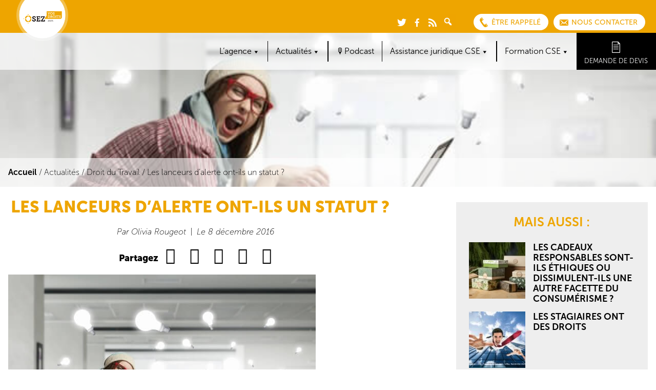

--- FILE ---
content_type: text/html; charset=UTF-8
request_url: https://www.osezvosdroits.com/les-lanceurs-d-alerte/
body_size: 27582
content:
<!DOCTYPE html>
<!--[if IE 7]><html class="ie ie7" lang="fr-FR"><![endif]-->
<!--[if IE 8]><html class="ie ie8" lang="fr-FR"><![endif]-->
<!--[if !(IE 7) | !(IE 8)  ]><!--><html lang="fr-FR"><!--<![endif]-->
<head>
	<meta name='robots' content='index, follow, max-image-preview:large, max-snippet:-1, max-video-preview:-1' />
<meta charset="UTF-8"><meta name="viewport" content="width=device-width, initial-scale=1.0"><meta http-equiv="X-UA-Compatible" content="IE=edge"><meta name="HandheldFriendly" content="true" />
	<!-- This site is optimized with the Yoast SEO Premium plugin v23.1 (Yoast SEO v26.8) - https://yoast.com/product/yoast-seo-premium-wordpress/ -->
	<title>Lanceurs d’alerte, ils dénoncent leur employeur, que faire ?</title>
	<meta name="description" content="Les lanceurs d’alerte n&#039;ont pas un réel statut. La législation peine à se mettre à la page face à ce phénomène que sont les lanceurs d’alerte." />
	<link rel="canonical" href="https://www.osezvosdroits.com/les-lanceurs-d-alerte/" />
	<meta property="og:locale" content="fr_FR" />
	<meta property="og:type" content="article" />
	<meta property="og:title" content="Les lanceurs d’alerte ont-ils un statut ?" />
	<meta property="og:description" content="Les lanceurs d’alerte n&#039;ont pas un réel statut. La législation peine à se mettre à la page face à ce phénomène que sont les lanceurs d’alerte." />
	<meta property="og:url" content="https://www.osezvosdroits.com/les-lanceurs-d-alerte/" />
	<meta property="og:site_name" content="Osez Vos Droits" />
	<meta property="article:publisher" content="https://www.facebook.com/osezvosdroits" />
	<meta property="article:published_time" content="2016-12-07T23:00:00+00:00" />
	<meta property="article:modified_time" content="2021-11-16T14:38:21+00:00" />
	<meta property="og:image" content="https://www.osezvosdroits.com/wp-content/uploads/2021/10/lanceur-alerte-e1480846933328.jpg" />
	<meta property="og:image:width" content="600" />
	<meta property="og:image:height" content="400" />
	<meta property="og:image:type" content="image/jpeg" />
	<meta name="author" content="Olivia Rougeot" />
	<meta name="twitter:card" content="summary_large_image" />
	<meta name="twitter:creator" content="@OVDROITS" />
	<meta name="twitter:site" content="@OVDROITS" />
	<meta name="twitter:label1" content="Écrit par" />
	<meta name="twitter:data1" content="Olivia Rougeot" />
	<meta name="twitter:label2" content="Durée de lecture estimée" />
	<meta name="twitter:data2" content="8 minutes" />
	<script type="application/ld+json" class="yoast-schema-graph">{"@context":"https://schema.org","@graph":[{"@type":"Article","@id":"https://www.osezvosdroits.com/les-lanceurs-d-alerte/#article","isPartOf":{"@id":"https://www.osezvosdroits.com/les-lanceurs-d-alerte/"},"author":{"name":"Olivia Rougeot","@id":"https://www.osezvosdroits.com/#/schema/person/e1a104f80b7e357f1f743e845c51ed3e"},"headline":"Les lanceurs d’alerte ont-ils un statut&nbsp;?","datePublished":"2016-12-07T23:00:00+00:00","dateModified":"2021-11-16T14:38:21+00:00","mainEntityOfPage":{"@id":"https://www.osezvosdroits.com/les-lanceurs-d-alerte/"},"wordCount":1677,"commentCount":0,"publisher":{"@id":"https://www.osezvosdroits.com/#organization"},"image":{"@id":"https://www.osezvosdroits.com/les-lanceurs-d-alerte/#primaryimage"},"thumbnailUrl":"https://www.osezvosdroits.com/wp-content/uploads/2021/10/lanceur-alerte-e1480846933328.jpg","keywords":["lanceur d'alerte définition","lanceur d'alerte exemple","lanceur d'alerte loi","lanceurs d'alerte coupables ou héros","lanceurs d’alerte","protection des lanceurs d'alerte","statut de lanceur d'alerte","statut inédit pour les lanceurs d'alerte"],"articleSection":["Droit du Travail"],"inLanguage":"fr-FR"},{"@type":"WebPage","@id":"https://www.osezvosdroits.com/les-lanceurs-d-alerte/","url":"https://www.osezvosdroits.com/les-lanceurs-d-alerte/","name":"Lanceurs d’alerte, ils dénoncent leur employeur, que faire ?","isPartOf":{"@id":"https://www.osezvosdroits.com/#website"},"primaryImageOfPage":{"@id":"https://www.osezvosdroits.com/les-lanceurs-d-alerte/#primaryimage"},"image":{"@id":"https://www.osezvosdroits.com/les-lanceurs-d-alerte/#primaryimage"},"thumbnailUrl":"https://www.osezvosdroits.com/wp-content/uploads/2021/10/lanceur-alerte-e1480846933328.jpg","datePublished":"2016-12-07T23:00:00+00:00","dateModified":"2021-11-16T14:38:21+00:00","description":"Les lanceurs d’alerte n'ont pas un réel statut. La législation peine à se mettre à la page face à ce phénomène que sont les lanceurs d’alerte.","breadcrumb":{"@id":"https://www.osezvosdroits.com/les-lanceurs-d-alerte/#breadcrumb"},"inLanguage":"fr-FR","potentialAction":[{"@type":"ReadAction","target":["https://www.osezvosdroits.com/les-lanceurs-d-alerte/"]}]},{"@type":"ImageObject","inLanguage":"fr-FR","@id":"https://www.osezvosdroits.com/les-lanceurs-d-alerte/#primaryimage","url":"https://www.osezvosdroits.com/wp-content/uploads/2021/10/lanceur-alerte-e1480846933328.jpg","contentUrl":"https://www.osezvosdroits.com/wp-content/uploads/2021/10/lanceur-alerte-e1480846933328.jpg","width":600,"height":400},{"@type":"BreadcrumbList","@id":"https://www.osezvosdroits.com/les-lanceurs-d-alerte/#breadcrumb","itemListElement":[{"@type":"ListItem","position":1,"name":"Accueil","item":"https://www.osezvosdroits.com/"},{"@type":"ListItem","position":2,"name":"Actualités","item":"https://www.osezvosdroits.com/actualites/"},{"@type":"ListItem","position":3,"name":"Droit du Travail","item":"https://www.osezvosdroits.com/droit-du-travail/"},{"@type":"ListItem","position":4,"name":"Les lanceurs d’alerte ont-ils un statut&nbsp;?"}]},{"@type":"WebSite","@id":"https://www.osezvosdroits.com/#website","url":"https://www.osezvosdroits.com/","name":"Osez Vos Droits","description":"Cabinet juridique et organisme de formation agréé CSE et SSCT","publisher":{"@id":"https://www.osezvosdroits.com/#organization"},"potentialAction":[{"@type":"SearchAction","target":{"@type":"EntryPoint","urlTemplate":"https://www.osezvosdroits.com/?s={search_term_string}"},"query-input":{"@type":"PropertyValueSpecification","valueRequired":true,"valueName":"search_term_string"}}],"inLanguage":"fr-FR"},{"@type":"Organization","@id":"https://www.osezvosdroits.com/#organization","name":"Osez vos droits","url":"https://www.osezvosdroits.com/","logo":{"@type":"ImageObject","inLanguage":"fr-FR","@id":"https://www.osezvosdroits.com/#/schema/logo/image/","url":"https://www.osezvosdroits.com/wp-content/uploads/2018/01/logo.png","contentUrl":"https://www.osezvosdroits.com/wp-content/uploads/2018/01/logo.png","width":305,"height":99,"caption":"Osez vos droits"},"image":{"@id":"https://www.osezvosdroits.com/#/schema/logo/image/"},"sameAs":["https://www.facebook.com/osezvosdroits","https://x.com/OVDROITS"]},{"@type":"Person","@id":"https://www.osezvosdroits.com/#/schema/person/e1a104f80b7e357f1f743e845c51ed3e","name":"Olivia Rougeot","image":{"@type":"ImageObject","inLanguage":"fr-FR","@id":"https://www.osezvosdroits.com/#/schema/person/image/","url":"https://secure.gravatar.com/avatar/8833f6638df1bb6a35007e83b3c7e392c0b6e61a039db52e82e5d9679a9b5cf7?s=96&r=g","contentUrl":"https://secure.gravatar.com/avatar/8833f6638df1bb6a35007e83b3c7e392c0b6e61a039db52e82e5d9679a9b5cf7?s=96&r=g","caption":"Olivia Rougeot"},"description":"Olivia est diplômée d'un master 2 pratiques pénales obtenu à l'université de Montpellier et titulaire du CRFPA. Actuellement, Olivia prépare un diplôme en droit de la santé pour diversifier son domaine de compétences. Elle intervient en parallèle en tant que rédactrice, une expertise acquise entre autre dans le cadre de ses multiples stages dont un au cœur d’un commissariat.","url":"https://www.osezvosdroits.com"}]}</script>
	<!-- / Yoast SEO Premium plugin. -->


<link rel='dns-prefetch' href='//maxcdn.bootstrapcdn.com' />

<link rel="alternate" type="application/rss+xml" title="Osez Vos Droits &raquo; Flux" href="https://www.osezvosdroits.com/feed/" />
<style id='wp-img-auto-sizes-contain-inline-css' type='text/css'>
img:is([sizes=auto i],[sizes^="auto," i]){contain-intrinsic-size:3000px 1500px}
/*# sourceURL=wp-img-auto-sizes-contain-inline-css */
</style>
<style id='wp-block-library-inline-css' type='text/css'>
:root{--wp-block-synced-color:#7a00df;--wp-block-synced-color--rgb:122,0,223;--wp-bound-block-color:var(--wp-block-synced-color);--wp-editor-canvas-background:#ddd;--wp-admin-theme-color:#007cba;--wp-admin-theme-color--rgb:0,124,186;--wp-admin-theme-color-darker-10:#006ba1;--wp-admin-theme-color-darker-10--rgb:0,107,160.5;--wp-admin-theme-color-darker-20:#005a87;--wp-admin-theme-color-darker-20--rgb:0,90,135;--wp-admin-border-width-focus:2px}@media (min-resolution:192dpi){:root{--wp-admin-border-width-focus:1.5px}}.wp-element-button{cursor:pointer}:root .has-very-light-gray-background-color{background-color:#eee}:root .has-very-dark-gray-background-color{background-color:#313131}:root .has-very-light-gray-color{color:#eee}:root .has-very-dark-gray-color{color:#313131}:root .has-vivid-green-cyan-to-vivid-cyan-blue-gradient-background{background:linear-gradient(135deg,#00d084,#0693e3)}:root .has-purple-crush-gradient-background{background:linear-gradient(135deg,#34e2e4,#4721fb 50%,#ab1dfe)}:root .has-hazy-dawn-gradient-background{background:linear-gradient(135deg,#faaca8,#dad0ec)}:root .has-subdued-olive-gradient-background{background:linear-gradient(135deg,#fafae1,#67a671)}:root .has-atomic-cream-gradient-background{background:linear-gradient(135deg,#fdd79a,#004a59)}:root .has-nightshade-gradient-background{background:linear-gradient(135deg,#330968,#31cdcf)}:root .has-midnight-gradient-background{background:linear-gradient(135deg,#020381,#2874fc)}:root{--wp--preset--font-size--normal:16px;--wp--preset--font-size--huge:42px}.has-regular-font-size{font-size:1em}.has-larger-font-size{font-size:2.625em}.has-normal-font-size{font-size:var(--wp--preset--font-size--normal)}.has-huge-font-size{font-size:var(--wp--preset--font-size--huge)}.has-text-align-center{text-align:center}.has-text-align-left{text-align:left}.has-text-align-right{text-align:right}.has-fit-text{white-space:nowrap!important}#end-resizable-editor-section{display:none}.aligncenter{clear:both}.items-justified-left{justify-content:flex-start}.items-justified-center{justify-content:center}.items-justified-right{justify-content:flex-end}.items-justified-space-between{justify-content:space-between}.screen-reader-text{border:0;clip-path:inset(50%);height:1px;margin:-1px;overflow:hidden;padding:0;position:absolute;width:1px;word-wrap:normal!important}.screen-reader-text:focus{background-color:#ddd;clip-path:none;color:#444;display:block;font-size:1em;height:auto;left:5px;line-height:normal;padding:15px 23px 14px;text-decoration:none;top:5px;width:auto;z-index:100000}html :where(.has-border-color){border-style:solid}html :where([style*=border-top-color]){border-top-style:solid}html :where([style*=border-right-color]){border-right-style:solid}html :where([style*=border-bottom-color]){border-bottom-style:solid}html :where([style*=border-left-color]){border-left-style:solid}html :where([style*=border-width]){border-style:solid}html :where([style*=border-top-width]){border-top-style:solid}html :where([style*=border-right-width]){border-right-style:solid}html :where([style*=border-bottom-width]){border-bottom-style:solid}html :where([style*=border-left-width]){border-left-style:solid}html :where(img[class*=wp-image-]){height:auto;max-width:100%}:where(figure){margin:0 0 1em}html :where(.is-position-sticky){--wp-admin--admin-bar--position-offset:var(--wp-admin--admin-bar--height,0px)}@media screen and (max-width:600px){html :where(.is-position-sticky){--wp-admin--admin-bar--position-offset:0px}}

/*# sourceURL=wp-block-library-inline-css */
</style><style id='wp-block-image-inline-css' type='text/css'>
.wp-block-image>a,.wp-block-image>figure>a{display:inline-block}.wp-block-image img{box-sizing:border-box;height:auto;max-width:100%;vertical-align:bottom}@media not (prefers-reduced-motion){.wp-block-image img.hide{visibility:hidden}.wp-block-image img.show{animation:show-content-image .4s}}.wp-block-image[style*=border-radius] img,.wp-block-image[style*=border-radius]>a{border-radius:inherit}.wp-block-image.has-custom-border img{box-sizing:border-box}.wp-block-image.aligncenter{text-align:center}.wp-block-image.alignfull>a,.wp-block-image.alignwide>a{width:100%}.wp-block-image.alignfull img,.wp-block-image.alignwide img{height:auto;width:100%}.wp-block-image .aligncenter,.wp-block-image .alignleft,.wp-block-image .alignright,.wp-block-image.aligncenter,.wp-block-image.alignleft,.wp-block-image.alignright{display:table}.wp-block-image .aligncenter>figcaption,.wp-block-image .alignleft>figcaption,.wp-block-image .alignright>figcaption,.wp-block-image.aligncenter>figcaption,.wp-block-image.alignleft>figcaption,.wp-block-image.alignright>figcaption{caption-side:bottom;display:table-caption}.wp-block-image .alignleft{float:left;margin:.5em 1em .5em 0}.wp-block-image .alignright{float:right;margin:.5em 0 .5em 1em}.wp-block-image .aligncenter{margin-left:auto;margin-right:auto}.wp-block-image :where(figcaption){margin-bottom:1em;margin-top:.5em}.wp-block-image.is-style-circle-mask img{border-radius:9999px}@supports ((-webkit-mask-image:none) or (mask-image:none)) or (-webkit-mask-image:none){.wp-block-image.is-style-circle-mask img{border-radius:0;-webkit-mask-image:url('data:image/svg+xml;utf8,<svg viewBox="0 0 100 100" xmlns="http://www.w3.org/2000/svg"><circle cx="50" cy="50" r="50"/></svg>');mask-image:url('data:image/svg+xml;utf8,<svg viewBox="0 0 100 100" xmlns="http://www.w3.org/2000/svg"><circle cx="50" cy="50" r="50"/></svg>');mask-mode:alpha;-webkit-mask-position:center;mask-position:center;-webkit-mask-repeat:no-repeat;mask-repeat:no-repeat;-webkit-mask-size:contain;mask-size:contain}}:root :where(.wp-block-image.is-style-rounded img,.wp-block-image .is-style-rounded img){border-radius:9999px}.wp-block-image figure{margin:0}.wp-lightbox-container{display:flex;flex-direction:column;position:relative}.wp-lightbox-container img{cursor:zoom-in}.wp-lightbox-container img:hover+button{opacity:1}.wp-lightbox-container button{align-items:center;backdrop-filter:blur(16px) saturate(180%);background-color:#5a5a5a40;border:none;border-radius:4px;cursor:zoom-in;display:flex;height:20px;justify-content:center;opacity:0;padding:0;position:absolute;right:16px;text-align:center;top:16px;width:20px;z-index:100}@media not (prefers-reduced-motion){.wp-lightbox-container button{transition:opacity .2s ease}}.wp-lightbox-container button:focus-visible{outline:3px auto #5a5a5a40;outline:3px auto -webkit-focus-ring-color;outline-offset:3px}.wp-lightbox-container button:hover{cursor:pointer;opacity:1}.wp-lightbox-container button:focus{opacity:1}.wp-lightbox-container button:focus,.wp-lightbox-container button:hover,.wp-lightbox-container button:not(:hover):not(:active):not(.has-background){background-color:#5a5a5a40;border:none}.wp-lightbox-overlay{box-sizing:border-box;cursor:zoom-out;height:100vh;left:0;overflow:hidden;position:fixed;top:0;visibility:hidden;width:100%;z-index:100000}.wp-lightbox-overlay .close-button{align-items:center;cursor:pointer;display:flex;justify-content:center;min-height:40px;min-width:40px;padding:0;position:absolute;right:calc(env(safe-area-inset-right) + 16px);top:calc(env(safe-area-inset-top) + 16px);z-index:5000000}.wp-lightbox-overlay .close-button:focus,.wp-lightbox-overlay .close-button:hover,.wp-lightbox-overlay .close-button:not(:hover):not(:active):not(.has-background){background:none;border:none}.wp-lightbox-overlay .lightbox-image-container{height:var(--wp--lightbox-container-height);left:50%;overflow:hidden;position:absolute;top:50%;transform:translate(-50%,-50%);transform-origin:top left;width:var(--wp--lightbox-container-width);z-index:9999999999}.wp-lightbox-overlay .wp-block-image{align-items:center;box-sizing:border-box;display:flex;height:100%;justify-content:center;margin:0;position:relative;transform-origin:0 0;width:100%;z-index:3000000}.wp-lightbox-overlay .wp-block-image img{height:var(--wp--lightbox-image-height);min-height:var(--wp--lightbox-image-height);min-width:var(--wp--lightbox-image-width);width:var(--wp--lightbox-image-width)}.wp-lightbox-overlay .wp-block-image figcaption{display:none}.wp-lightbox-overlay button{background:none;border:none}.wp-lightbox-overlay .scrim{background-color:#fff;height:100%;opacity:.9;position:absolute;width:100%;z-index:2000000}.wp-lightbox-overlay.active{visibility:visible}@media not (prefers-reduced-motion){.wp-lightbox-overlay.active{animation:turn-on-visibility .25s both}.wp-lightbox-overlay.active img{animation:turn-on-visibility .35s both}.wp-lightbox-overlay.show-closing-animation:not(.active){animation:turn-off-visibility .35s both}.wp-lightbox-overlay.show-closing-animation:not(.active) img{animation:turn-off-visibility .25s both}.wp-lightbox-overlay.zoom.active{animation:none;opacity:1;visibility:visible}.wp-lightbox-overlay.zoom.active .lightbox-image-container{animation:lightbox-zoom-in .4s}.wp-lightbox-overlay.zoom.active .lightbox-image-container img{animation:none}.wp-lightbox-overlay.zoom.active .scrim{animation:turn-on-visibility .4s forwards}.wp-lightbox-overlay.zoom.show-closing-animation:not(.active){animation:none}.wp-lightbox-overlay.zoom.show-closing-animation:not(.active) .lightbox-image-container{animation:lightbox-zoom-out .4s}.wp-lightbox-overlay.zoom.show-closing-animation:not(.active) .lightbox-image-container img{animation:none}.wp-lightbox-overlay.zoom.show-closing-animation:not(.active) .scrim{animation:turn-off-visibility .4s forwards}}@keyframes show-content-image{0%{visibility:hidden}99%{visibility:hidden}to{visibility:visible}}@keyframes turn-on-visibility{0%{opacity:0}to{opacity:1}}@keyframes turn-off-visibility{0%{opacity:1;visibility:visible}99%{opacity:0;visibility:visible}to{opacity:0;visibility:hidden}}@keyframes lightbox-zoom-in{0%{transform:translate(calc((-100vw + var(--wp--lightbox-scrollbar-width))/2 + var(--wp--lightbox-initial-left-position)),calc(-50vh + var(--wp--lightbox-initial-top-position))) scale(var(--wp--lightbox-scale))}to{transform:translate(-50%,-50%) scale(1)}}@keyframes lightbox-zoom-out{0%{transform:translate(-50%,-50%) scale(1);visibility:visible}99%{visibility:visible}to{transform:translate(calc((-100vw + var(--wp--lightbox-scrollbar-width))/2 + var(--wp--lightbox-initial-left-position)),calc(-50vh + var(--wp--lightbox-initial-top-position))) scale(var(--wp--lightbox-scale));visibility:hidden}}
/*# sourceURL=https://www.osezvosdroits.com/wp-includes/blocks/image/style.min.css */
</style>
<style id='wp-block-columns-inline-css' type='text/css'>
.wp-block-columns{box-sizing:border-box;display:flex;flex-wrap:wrap!important}@media (min-width:782px){.wp-block-columns{flex-wrap:nowrap!important}}.wp-block-columns{align-items:normal!important}.wp-block-columns.are-vertically-aligned-top{align-items:flex-start}.wp-block-columns.are-vertically-aligned-center{align-items:center}.wp-block-columns.are-vertically-aligned-bottom{align-items:flex-end}@media (max-width:781px){.wp-block-columns:not(.is-not-stacked-on-mobile)>.wp-block-column{flex-basis:100%!important}}@media (min-width:782px){.wp-block-columns:not(.is-not-stacked-on-mobile)>.wp-block-column{flex-basis:0;flex-grow:1}.wp-block-columns:not(.is-not-stacked-on-mobile)>.wp-block-column[style*=flex-basis]{flex-grow:0}}.wp-block-columns.is-not-stacked-on-mobile{flex-wrap:nowrap!important}.wp-block-columns.is-not-stacked-on-mobile>.wp-block-column{flex-basis:0;flex-grow:1}.wp-block-columns.is-not-stacked-on-mobile>.wp-block-column[style*=flex-basis]{flex-grow:0}:where(.wp-block-columns){margin-bottom:1.75em}:where(.wp-block-columns.has-background){padding:1.25em 2.375em}.wp-block-column{flex-grow:1;min-width:0;overflow-wrap:break-word;word-break:break-word}.wp-block-column.is-vertically-aligned-top{align-self:flex-start}.wp-block-column.is-vertically-aligned-center{align-self:center}.wp-block-column.is-vertically-aligned-bottom{align-self:flex-end}.wp-block-column.is-vertically-aligned-stretch{align-self:stretch}.wp-block-column.is-vertically-aligned-bottom,.wp-block-column.is-vertically-aligned-center,.wp-block-column.is-vertically-aligned-top{width:100%}
/*# sourceURL=https://www.osezvosdroits.com/wp-includes/blocks/columns/style.min.css */
</style>
<style id='global-styles-inline-css' type='text/css'>
:root{--wp--preset--aspect-ratio--square: 1;--wp--preset--aspect-ratio--4-3: 4/3;--wp--preset--aspect-ratio--3-4: 3/4;--wp--preset--aspect-ratio--3-2: 3/2;--wp--preset--aspect-ratio--2-3: 2/3;--wp--preset--aspect-ratio--16-9: 16/9;--wp--preset--aspect-ratio--9-16: 9/16;--wp--preset--color--black: #000000;--wp--preset--color--cyan-bluish-gray: #abb8c3;--wp--preset--color--white: #ffffff;--wp--preset--color--pale-pink: #f78da7;--wp--preset--color--vivid-red: #cf2e2e;--wp--preset--color--luminous-vivid-orange: #ff6900;--wp--preset--color--luminous-vivid-amber: #fcb900;--wp--preset--color--light-green-cyan: #7bdcb5;--wp--preset--color--vivid-green-cyan: #00d084;--wp--preset--color--pale-cyan-blue: #8ed1fc;--wp--preset--color--vivid-cyan-blue: #0693e3;--wp--preset--color--vivid-purple: #9b51e0;--wp--preset--gradient--vivid-cyan-blue-to-vivid-purple: linear-gradient(135deg,rgb(6,147,227) 0%,rgb(155,81,224) 100%);--wp--preset--gradient--light-green-cyan-to-vivid-green-cyan: linear-gradient(135deg,rgb(122,220,180) 0%,rgb(0,208,130) 100%);--wp--preset--gradient--luminous-vivid-amber-to-luminous-vivid-orange: linear-gradient(135deg,rgb(252,185,0) 0%,rgb(255,105,0) 100%);--wp--preset--gradient--luminous-vivid-orange-to-vivid-red: linear-gradient(135deg,rgb(255,105,0) 0%,rgb(207,46,46) 100%);--wp--preset--gradient--very-light-gray-to-cyan-bluish-gray: linear-gradient(135deg,rgb(238,238,238) 0%,rgb(169,184,195) 100%);--wp--preset--gradient--cool-to-warm-spectrum: linear-gradient(135deg,rgb(74,234,220) 0%,rgb(151,120,209) 20%,rgb(207,42,186) 40%,rgb(238,44,130) 60%,rgb(251,105,98) 80%,rgb(254,248,76) 100%);--wp--preset--gradient--blush-light-purple: linear-gradient(135deg,rgb(255,206,236) 0%,rgb(152,150,240) 100%);--wp--preset--gradient--blush-bordeaux: linear-gradient(135deg,rgb(254,205,165) 0%,rgb(254,45,45) 50%,rgb(107,0,62) 100%);--wp--preset--gradient--luminous-dusk: linear-gradient(135deg,rgb(255,203,112) 0%,rgb(199,81,192) 50%,rgb(65,88,208) 100%);--wp--preset--gradient--pale-ocean: linear-gradient(135deg,rgb(255,245,203) 0%,rgb(182,227,212) 50%,rgb(51,167,181) 100%);--wp--preset--gradient--electric-grass: linear-gradient(135deg,rgb(202,248,128) 0%,rgb(113,206,126) 100%);--wp--preset--gradient--midnight: linear-gradient(135deg,rgb(2,3,129) 0%,rgb(40,116,252) 100%);--wp--preset--font-size--small: 13px;--wp--preset--font-size--medium: 20px;--wp--preset--font-size--large: 36px;--wp--preset--font-size--x-large: 42px;--wp--preset--spacing--20: 0.44rem;--wp--preset--spacing--30: 0.67rem;--wp--preset--spacing--40: 1rem;--wp--preset--spacing--50: 1.5rem;--wp--preset--spacing--60: 2.25rem;--wp--preset--spacing--70: 3.38rem;--wp--preset--spacing--80: 5.06rem;--wp--preset--shadow--natural: 6px 6px 9px rgba(0, 0, 0, 0.2);--wp--preset--shadow--deep: 12px 12px 50px rgba(0, 0, 0, 0.4);--wp--preset--shadow--sharp: 6px 6px 0px rgba(0, 0, 0, 0.2);--wp--preset--shadow--outlined: 6px 6px 0px -3px rgb(255, 255, 255), 6px 6px rgb(0, 0, 0);--wp--preset--shadow--crisp: 6px 6px 0px rgb(0, 0, 0);}:where(.is-layout-flex){gap: 0.5em;}:where(.is-layout-grid){gap: 0.5em;}body .is-layout-flex{display: flex;}.is-layout-flex{flex-wrap: wrap;align-items: center;}.is-layout-flex > :is(*, div){margin: 0;}body .is-layout-grid{display: grid;}.is-layout-grid > :is(*, div){margin: 0;}:where(.wp-block-columns.is-layout-flex){gap: 2em;}:where(.wp-block-columns.is-layout-grid){gap: 2em;}:where(.wp-block-post-template.is-layout-flex){gap: 1.25em;}:where(.wp-block-post-template.is-layout-grid){gap: 1.25em;}.has-black-color{color: var(--wp--preset--color--black) !important;}.has-cyan-bluish-gray-color{color: var(--wp--preset--color--cyan-bluish-gray) !important;}.has-white-color{color: var(--wp--preset--color--white) !important;}.has-pale-pink-color{color: var(--wp--preset--color--pale-pink) !important;}.has-vivid-red-color{color: var(--wp--preset--color--vivid-red) !important;}.has-luminous-vivid-orange-color{color: var(--wp--preset--color--luminous-vivid-orange) !important;}.has-luminous-vivid-amber-color{color: var(--wp--preset--color--luminous-vivid-amber) !important;}.has-light-green-cyan-color{color: var(--wp--preset--color--light-green-cyan) !important;}.has-vivid-green-cyan-color{color: var(--wp--preset--color--vivid-green-cyan) !important;}.has-pale-cyan-blue-color{color: var(--wp--preset--color--pale-cyan-blue) !important;}.has-vivid-cyan-blue-color{color: var(--wp--preset--color--vivid-cyan-blue) !important;}.has-vivid-purple-color{color: var(--wp--preset--color--vivid-purple) !important;}.has-black-background-color{background-color: var(--wp--preset--color--black) !important;}.has-cyan-bluish-gray-background-color{background-color: var(--wp--preset--color--cyan-bluish-gray) !important;}.has-white-background-color{background-color: var(--wp--preset--color--white) !important;}.has-pale-pink-background-color{background-color: var(--wp--preset--color--pale-pink) !important;}.has-vivid-red-background-color{background-color: var(--wp--preset--color--vivid-red) !important;}.has-luminous-vivid-orange-background-color{background-color: var(--wp--preset--color--luminous-vivid-orange) !important;}.has-luminous-vivid-amber-background-color{background-color: var(--wp--preset--color--luminous-vivid-amber) !important;}.has-light-green-cyan-background-color{background-color: var(--wp--preset--color--light-green-cyan) !important;}.has-vivid-green-cyan-background-color{background-color: var(--wp--preset--color--vivid-green-cyan) !important;}.has-pale-cyan-blue-background-color{background-color: var(--wp--preset--color--pale-cyan-blue) !important;}.has-vivid-cyan-blue-background-color{background-color: var(--wp--preset--color--vivid-cyan-blue) !important;}.has-vivid-purple-background-color{background-color: var(--wp--preset--color--vivid-purple) !important;}.has-black-border-color{border-color: var(--wp--preset--color--black) !important;}.has-cyan-bluish-gray-border-color{border-color: var(--wp--preset--color--cyan-bluish-gray) !important;}.has-white-border-color{border-color: var(--wp--preset--color--white) !important;}.has-pale-pink-border-color{border-color: var(--wp--preset--color--pale-pink) !important;}.has-vivid-red-border-color{border-color: var(--wp--preset--color--vivid-red) !important;}.has-luminous-vivid-orange-border-color{border-color: var(--wp--preset--color--luminous-vivid-orange) !important;}.has-luminous-vivid-amber-border-color{border-color: var(--wp--preset--color--luminous-vivid-amber) !important;}.has-light-green-cyan-border-color{border-color: var(--wp--preset--color--light-green-cyan) !important;}.has-vivid-green-cyan-border-color{border-color: var(--wp--preset--color--vivid-green-cyan) !important;}.has-pale-cyan-blue-border-color{border-color: var(--wp--preset--color--pale-cyan-blue) !important;}.has-vivid-cyan-blue-border-color{border-color: var(--wp--preset--color--vivid-cyan-blue) !important;}.has-vivid-purple-border-color{border-color: var(--wp--preset--color--vivid-purple) !important;}.has-vivid-cyan-blue-to-vivid-purple-gradient-background{background: var(--wp--preset--gradient--vivid-cyan-blue-to-vivid-purple) !important;}.has-light-green-cyan-to-vivid-green-cyan-gradient-background{background: var(--wp--preset--gradient--light-green-cyan-to-vivid-green-cyan) !important;}.has-luminous-vivid-amber-to-luminous-vivid-orange-gradient-background{background: var(--wp--preset--gradient--luminous-vivid-amber-to-luminous-vivid-orange) !important;}.has-luminous-vivid-orange-to-vivid-red-gradient-background{background: var(--wp--preset--gradient--luminous-vivid-orange-to-vivid-red) !important;}.has-very-light-gray-to-cyan-bluish-gray-gradient-background{background: var(--wp--preset--gradient--very-light-gray-to-cyan-bluish-gray) !important;}.has-cool-to-warm-spectrum-gradient-background{background: var(--wp--preset--gradient--cool-to-warm-spectrum) !important;}.has-blush-light-purple-gradient-background{background: var(--wp--preset--gradient--blush-light-purple) !important;}.has-blush-bordeaux-gradient-background{background: var(--wp--preset--gradient--blush-bordeaux) !important;}.has-luminous-dusk-gradient-background{background: var(--wp--preset--gradient--luminous-dusk) !important;}.has-pale-ocean-gradient-background{background: var(--wp--preset--gradient--pale-ocean) !important;}.has-electric-grass-gradient-background{background: var(--wp--preset--gradient--electric-grass) !important;}.has-midnight-gradient-background{background: var(--wp--preset--gradient--midnight) !important;}.has-small-font-size{font-size: var(--wp--preset--font-size--small) !important;}.has-medium-font-size{font-size: var(--wp--preset--font-size--medium) !important;}.has-large-font-size{font-size: var(--wp--preset--font-size--large) !important;}.has-x-large-font-size{font-size: var(--wp--preset--font-size--x-large) !important;}
:where(.wp-block-columns.is-layout-flex){gap: 2em;}:where(.wp-block-columns.is-layout-grid){gap: 2em;}
/*# sourceURL=global-styles-inline-css */
</style>
<style id='core-block-supports-inline-css' type='text/css'>
.wp-container-core-columns-is-layout-9d6595d7{flex-wrap:nowrap;}
/*# sourceURL=core-block-supports-inline-css */
</style>

<style id='classic-theme-styles-inline-css' type='text/css'>
/*! This file is auto-generated */
.wp-block-button__link{color:#fff;background-color:#32373c;border-radius:9999px;box-shadow:none;text-decoration:none;padding:calc(.667em + 2px) calc(1.333em + 2px);font-size:1.125em}.wp-block-file__button{background:#32373c;color:#fff;text-decoration:none}
/*# sourceURL=/wp-includes/css/classic-themes.min.css */
</style>
<link data-minify="1" rel='stylesheet' id='juiz_sps_styles-css' href='https://www.osezvosdroits.com/wp-content/cache/min/1/wp-content/plugins/juiz-social-post-sharer/skins/7/style.min.css?ver=1718024134' type='text/css' media='all' />
<link rel='stylesheet' id='juiz_sps_modal_styles-css' href='https://www.osezvosdroits.com/wp-content/plugins/juiz-social-post-sharer/assets/css/juiz-social-post-sharer-modal.min.css?ver=2.3.4' type='text/css' media="print" onload="this.onload=null;this.media='all'" /><noscript><link rel="stylesheet" media="all" href="https://www.osezvosdroits.com/wp-content/plugins/juiz-social-post-sharer/assets/css/juiz-social-post-sharer-modal.min.css?ver=2.3.4"></noscript>
<link rel='stylesheet' id='ez-toc-css' href='https://www.osezvosdroits.com/wp-content/plugins/easy-table-of-contents/assets/css/screen.min.css?ver=2.0.80' type='text/css' media='all' />
<style id='ez-toc-inline-css' type='text/css'>
div#ez-toc-container .ez-toc-title {font-size: 120%;}div#ez-toc-container .ez-toc-title {font-weight: 500;}div#ez-toc-container ul li , div#ez-toc-container ul li a {font-size: 95%;}div#ez-toc-container ul li , div#ez-toc-container ul li a {font-weight: 500;}div#ez-toc-container nav ul ul li {font-size: 90%;}div#ez-toc-container {background: #edca78;border: 1px solid #eea500;}div#ez-toc-container p.ez-toc-title , #ez-toc-container .ez_toc_custom_title_icon , #ez-toc-container .ez_toc_custom_toc_icon {color: #000000;}div#ez-toc-container ul.ez-toc-list a {color: #000000;}div#ez-toc-container ul.ez-toc-list a:hover {color: #000000;}div#ez-toc-container ul.ez-toc-list a:visited {color: #000000;}.ez-toc-counter nav ul li a::before {color: ;}.ez-toc-box-title {font-weight: bold; margin-bottom: 10px; text-align: center; text-transform: uppercase; letter-spacing: 1px; color: #666; padding-bottom: 5px;position:absolute;top:-4%;left:5%;background-color: inherit;transition: top 0.3s ease;}.ez-toc-box-title.toc-closed {top:-25%;}
.ez-toc-container-direction {direction: ltr;}.ez-toc-counter ul{counter-reset: item ;}.ez-toc-counter nav ul li a::before {content: counters(item, '.', decimal) '. ';display: inline-block;counter-increment: item;flex-grow: 0;flex-shrink: 0;margin-right: .2em; float: left; }.ez-toc-widget-direction {direction: ltr;}.ez-toc-widget-container ul{counter-reset: item ;}.ez-toc-widget-container nav ul li a::before {content: counters(item, '.', decimal) '. ';display: inline-block;counter-increment: item;flex-grow: 0;flex-shrink: 0;margin-right: .2em; float: left; }
/*# sourceURL=ez-toc-inline-css */
</style>
<link data-minify="1" rel='stylesheet' id='font-awesome-css' href='https://www.osezvosdroits.com/wp-content/cache/min/1/font-awesome/4.7.0/css/font-awesome.min.css?ver=1718024134' type='text/css' media='all' />
<link rel='stylesheet' id='lity-css' href='https://www.osezvosdroits.com/wp-content/themes/seomix-framework-child/assets/lity/dist/lity.min.css?ver=6e63af' type='text/css' media='all' />
<link data-minify="1" rel='stylesheet' id='dashicons-css' href='https://www.osezvosdroits.com/wp-content/cache/min/1/wp-includes/css/dashicons.min.css?ver=1718024134' type='text/css' media='all' />
<link data-minify="1" rel='stylesheet' id='main-css' href='https://www.osezvosdroits.com/wp-content/cache/min/1/wp-content/themes/seomix-framework-child/style.css?ver=1718024134' type='text/css' media='all' />
<style id='main-inline-css' type='text/css'>
.juridic-assistance h2::before {content: "";background-image: url();background-size: 60px;display: block;width: 60px;height: 60px;font-style: normal;vertical-align: top;margin: 0 auto;}
.traineeships h2::before {content: "";background-image: url();background-size: 60px;display: block;width: 60px;height: 60px;font-style: normal;vertical-align: top;margin: 0 auto;}
/*# sourceURL=main-inline-css */
</style>
<link data-minify="1" rel='stylesheet' id='seomix-style-css' href='https://www.osezvosdroits.com/wp-content/cache/min/1/wp-content/themes/seomix-framework/css/style.css?ver=1718024134' type='text/css' media='all' />
<link data-minify="1" rel='stylesheet' id='nav-menu-css' href='https://www.osezvosdroits.com/wp-content/cache/min/1/wp-content/themes/seomix-framework/css/nav-menu.css?ver=1718024134' type='text/css' media='all' />
<link data-minify="1" rel='stylesheet' id='seomix-fancybox-css' href='https://www.osezvosdroits.com/wp-content/cache/min/1/wp-content/themes/seomix-framework/css/fancybox.css?ver=1718024134' type='text/css' media='all' />
<link data-minify="1" rel='stylesheet' id='tablepress-default-css' href='https://www.osezvosdroits.com/wp-content/cache/min/1/wp-content/plugins/tablepress/css/build/default.css?ver=1718024134' type='text/css' media='all' />
<link data-minify="1" rel='stylesheet' id='sib-front-css-css' href='https://www.osezvosdroits.com/wp-content/cache/min/1/wp-content/plugins/mailin/css/mailin-front.css?ver=1718024134' type='text/css' media='all' />
<!--n2css--><!--n2js--><script type="text/javascript" src="https://www.osezvosdroits.com/wp-includes/js/jquery/jquery.min.js?ver=3.7.1" id="jquery-core-js"></script>


<script type="text/javascript" id="sib-front-js-js-extra">
/* <![CDATA[ */
var sibErrMsg = {"invalidMail":"Veuillez entrer une adresse e-mail valide.","requiredField":"Veuillez compl\u00e9ter les champs obligatoires.","invalidDateFormat":"Veuillez entrer une date valide.","invalidSMSFormat":"Veuillez entrer une num\u00e9ro de t\u00e9l\u00e9phone valide."};
var ajax_sib_front_object = {"ajax_url":"https://www.osezvosdroits.com/wp-admin/admin-ajax.php","ajax_nonce":"236925a521","flag_url":"https://www.osezvosdroits.com/wp-content/plugins/mailin/img/flags/"};
//# sourceURL=sib-front-js-js-extra
/* ]]> */
</script>


<link rel='stylesheet' id='12058-css' href='//www.osezvosdroits.com/wp-content/uploads/custom-css-js/12058.css?v=1389' type="text/css" media='all' />
<!-- start Simple Custom CSS and JS -->

<!-- end Simple Custom CSS and JS -->
<!-- start Simple Custom CSS and JS -->
<style type="text/css">
.axeptio_mount .AxeptioConsentCheckbox {
    margin: 15px 0;
}
#sib_signup_form_1 .axeptio_mount .AxeptioConsentCheckbox span {
    font-size: 11px;
}
#axeptio_replace_newsletter .AxeptioConsentCheckbox {
    line-height: 14px; 
  text-align: justify;
  font-size: 11px;
  margin-top: 5px;
}
#axeptio_replace_newsletter .AxeptioConsentCheckbox input {
    margin-right: 5px;
}
#axeptio_replace_newsletter .AxeptioConsentCheckbox span {
    line-height: 14px; 
  text-align: justify;
}
.Card__CardStyle-iy5yal-3:nth-child(2) {
   display: none;
}
.axeptio_mount .AxeptioConsentCheckbox .ConsentCheckbox__CheckboxStyle-n0ywli-1 {
   margin-right: 10px;
}
</style>
<!-- end Simple Custom CSS and JS -->
<meta name="format-detection" content="telephone=no">    <!-- Google Tag Manager -->
    <!-- OLD
    <script>(function (w, d, s, l, i) {
            w[l] = w[l] || [];
            w[l].push({
                'gtm.start':
                    new Date().getTime(), event: 'gtm.js'
            });
            var f = d.getElementsByTagName(s)[0],
                j = d.createElement(s), dl = l != 'dataLayer' ? '&amp;l=' + l : '';
            j.async = true;
            j.src =
                'https://www.googletagmanager.com/gtm.js?id=' + i + dl;
            f.parentNode.insertBefore(j, f);
        })(window, document, 'script', 'dataLayer', 'GTM-NKQQC58');</script>
        -->
    <!-- End Google Tag Manager -->

    <!-- Google Tag Manager -->
    <script>(function(w,d,s,l,i){w[l]=w[l]||[];w[l].push({'gtm.start':
    new Date().getTime(),event:'gtm.js'});var f=d.getElementsByTagName(s)[0],
    j=d.createElement(s),dl=l!='dataLayer'?'&l='+l:'';j.async=true;j.src=
    'https://www.googletagmanager.com/gtm.js?id='+i+dl;f.parentNode.insertBefore(j,f);
    })(window,document,'script','dataLayer','GTM-KWMTH6P');</script>
    <!-- End Google Tag Manager -->
    
<link rel="icon" href="https://www.osezvosdroits.com/wp-content/uploads/2018/05/tabs-icon.png" sizes="32x32" />
<link rel="icon" href="https://www.osezvosdroits.com/wp-content/uploads/2018/05/tabs-icon.png" sizes="192x192" />
<link rel="apple-touch-icon" href="https://www.osezvosdroits.com/wp-content/uploads/2018/05/tabs-icon.png" />
<meta name="msapplication-TileImage" content="https://www.osezvosdroits.com/wp-content/uploads/2018/05/tabs-icon.png" />
<link data-minify="1" rel='stylesheet' id='yarppRelatedCss-css' href='https://www.osezvosdroits.com/wp-content/cache/min/1/wp-content/plugins/yet-another-related-posts-plugin/style/related.css?ver=1718024174' type='text/css' media='all' />
<link data-minify="1" rel='stylesheet' id='nf-display-css' href='https://www.osezvosdroits.com/wp-content/cache/min/1/wp-content/plugins/ninja-forms/assets/css/display-structure.css?ver=1718024134' type='text/css' media='all' />
<meta name="generator" content="WP Rocket 3.17.3.1" data-wpr-features="wpr_defer_js wpr_minify_concatenate_js wpr_minify_css wpr_desktop wpr_preload_links" /></head>
<body class="single">
      <!-- Google Tag Manager (noscript) -->
    <!-- 
    <noscript>
        <iframe src="https://www.googletagmanager.com/ns.html?id=GTM-NKQQC58" height="0" width="0"
                style="display:none;visibility:hidden"></iframe>
    </noscript>
     -->
    <!-- End Google Tag Manager (noscript) -->
    <!-- Google Tag Manager (noscript) -->
        <noscript><iframe src="https://www.googletagmanager.com/ns.html?id=GTM-KWMTH6P"
        height="0" width="0" style="display:none;visibility:hidden"></iframe></noscript>
    <!-- End Google Tag Manager (noscript) -->
    	<div data-rocket-location-hash="b30b0601310e8b883311fd46e2837467" id="wrapper-site">
    <header data-rocket-location-hash="9cf97e286e9a76b6c4d18ad252b3043c" class="site-header" itemtype="http://schema.org/WPHeader" itemscope="itemscope" role="banner">
		            <nav class="top-header">
                <div class="top-header-wrapper inline-flex-container">
					<li id="social-2" class="widget widget_social"><ul class='social-media-icons'>			<li class="social-media-item">
				<form action="https://twitter.com/OVDROITS" target="_blank">
					<button class="twitter" target="_blank" href="https://twitter.com/OVDROITS">
						<span class="twitter-icon" title="twitter icon"></span>
					</button>
				</form>
			</li>
						<li class="social-media-item">
				<form action="https://www.facebook.com/osezvosdroits" target="_blank">
					<button class="facebook" target="_blank" href="https://www.facebook.com/osezvosdroits">
						<span class="facebook-icon" title="facebook icon"></span>
					</button>
				</form>
			</li>
						<li class="social-media-item">
				<form action="https://www.osezvosdroits.com/feed/" target="_blank">
					<button class="rss" target="_blank" href="https://www.osezvosdroits.com/feed/">
						<span class="rss-icon" title="rss icon"></span>
					</button>
				</form>
			</li>
			</ul></li><li id="search-2" class="widget widget_search"><form role="search" method="get" class="search-form" action="https://www.osezvosdroits.com/">
    <label>
        <input type="search" class="search-field"
               placeholder="Mot Clé…"
               value="" name="s"
               title="Rechercher un terme"/>
    </label>
    <button type="submit" class="search-submit">
        <i class="dashicons dashicons-search"></i>
    </button>
</form></li><li id="custom_html-2" class="widget_text widget widget_custom_html"><div class="textwidget custom-html-widget"><span class="phone-in-header"></span>
<a href="#sidebar-pre-footer-fp"><span class="dashicons dashicons-phone"></span>Être rappelé</a>
<a href="/contact/"><span class="dashicons dashicons-email-alt"></span>Nous contacter</a></div></li>                </div>
            </nav>
				        <div data-rocket-location-hash="c01ab81ff6e9826a7b99bdd100f7a044" id="site-title">
		<a href="https://www.osezvosdroits.com"><a href="https://www.osezvosdroits.com/" class="custom-logo-link" rel="home"><img width="179" height="142" src="https://www.osezvosdroits.com/wp-content/uploads/2018/01/Logo-OVD-header.png" class="custom-logo" alt="Osez Vos Droits" decoding="async" /></a></a>    </div>
	        <div data-rocket-location-hash="d97d4285cbbebe2f3d7e6575acad1fb7" class="banshadow">
            <header class="page-header section">
                <div class="page-visual-display-unit" style="background-image:url(https://www.osezvosdroits.com/wp-content/uploads/2021/10/lanceur-alerte-e1480846933328.jpg)">
                    <!--<div class="page-title"></div>-->
                    <div class="breadcrumb-wrapper">
						<p id="breadcrumb"><span><span><a href="https://www.osezvosdroits.com/">Accueil</a></span> / <span><a href="https://www.osezvosdroits.com/actualites/">Actualités</a></span> / <span><a href="https://www.osezvosdroits.com/droit-du-travail/">Droit du Travail</a></span> / <span class="breadcrumb_last" aria-current="page">Les lanceurs d’alerte ont-ils un statut&nbsp;?</span></span></p>                    </div>
                </div>
            </header>
        </div>
	    <div data-rocket-location-hash="a90cae6b44ed1fda460f466a6c43403b" id="header-one" class="wrap">
        <div id="toggle-menu"></div>
        <!-- Nav principale -->
        <nav id="header-navmenu" itemtype="http://schema.org/SiteNavigationElement" itemscope="itemscope" role="navigation">
			<ul id="menu-principal" class="menu"><li id="menu-item-799" class="menu-item menu-item-type-custom menu-item-object-custom menu-item-has-children menu-item-799"><a href="https://www.osezvosdroits.com/qui-sommes-nous-osez-vos-droits/">L&rsquo;agence</a>
<ul class="sub-menu">
	<li id="menu-item-573" class="menu-item menu-item-type-post_type menu-item-object-page menu-item-has-children menu-item-573"><a href="https://www.osezvosdroits.com/qui-sommes-nous-osez-vos-droits/">Qui sommes-nous ?</a>
	<ul class="sub-menu">
		<li id="menu-item-572" class="menu-item menu-item-type-post_type menu-item-object-page menu-item-572"><a href="https://www.osezvosdroits.com/nos-autres-marques/">Nos autres marques</a></li>
	</ul>
</li>
</ul>
</li>
<li id="menu-item-2226" class="menu-item menu-item-type-custom menu-item-object-custom menu-item-has-children menu-item-2226"><a href="/actualites">Actualités</a>
<ul class="sub-menu">
	<li id="menu-item-11608" class="menu-item menu-item-type-taxonomy menu-item-object-category menu-item-has-children menu-item-11608"><a href="https://www.osezvosdroits.com/cse-guide/">CSE</a>
	<ul class="sub-menu">
		<li id="menu-item-11942" class="menu-item menu-item-type-post_type menu-item-object-page menu-item-11942"><a href="https://www.osezvosdroits.com/formation-cse-ssct/">Guide la formation CSE- SSCT</a></li>
		<li id="menu-item-11611" class="menu-item menu-item-type-taxonomy menu-item-object-category menu-item-11611"><a href="https://www.osezvosdroits.com/missions-du-cse/">Missions du CSE</a></li>
		<li id="menu-item-11609" class="menu-item menu-item-type-taxonomy menu-item-object-category menu-item-11609"><a href="https://www.osezvosdroits.com/reunions-du-cse/">Réunions du CSE</a></li>
	</ul>
</li>
	<li id="menu-item-11607" class="menu-item menu-item-type-taxonomy menu-item-object-category current-post-ancestor current-menu-parent current-post-parent menu-item-11607"><a href="https://www.osezvosdroits.com/droit-du-travail/">Droit du Travail</a></li>
</ul>
</li>
<li id="menu-item-11836" class="menu-item menu-item-type-custom menu-item-object-custom menu-item-11836"><a href="https://www.podcastics.com/podcast/le-cse-en-clair/">🎙️Podcast</a></li>
<li id="menu-item-783" class="menu-item menu-item-type-post_type menu-item-object-page menu-item-has-children menu-item-783"><a href="https://www.osezvosdroits.com/assistance-juridique-cse-avocat/">Assistance juridique CSE</a>
<ul class="sub-menu">
	<li id="menu-item-1005" class="menu-item menu-item-type-post_type menu-item-object-page menu-item-1005"><a href="https://www.osezvosdroits.com/avocat-cse-assistance-juridique/">Recourir à un avocat CSE est utile</a></li>
</ul>
</li>
<li id="menu-item-287" class="menu-item menu-item-type-custom menu-item-object-custom menu-item-has-children menu-item-287"><a href="https://www.osezvosdroits.com/formation-cse-ssct">Formation CSE</a>
<ul class="sub-menu">
	<li id="menu-item-1004" class="menu-item menu-item-type-post_type menu-item-object-page menu-item-has-children menu-item-1004"><a href="https://www.osezvosdroits.com/nos-formations-cse-ssct-cssct/">Toutes nos formations</a>
	<ul class="sub-menu">
		<li id="menu-item-12181" class="menu-item menu-item-type-post_type menu-item-object-page menu-item-12181"><a href="https://www.osezvosdroits.com/formation-sur-mesure-entreprise-cse/">Formation sur mesure</a></li>
		<li id="menu-item-1002" class="menu-item menu-item-type-post_type menu-item-object-page menu-item-1002"><a href="https://www.osezvosdroits.com/format-de-nos-formations-cse/">Format de nos formations</a></li>
		<li id="menu-item-1003" class="menu-item menu-item-type-post_type menu-item-object-page menu-item-1003"><a href="https://www.osezvosdroits.com/former-les-elus-du-cse-2/">Former les élus du CSE</a></li>
	</ul>
</li>
	<li id="menu-item-11327" class="menu-item menu-item-type-post_type menu-item-object-page menu-item-11327"><a href="https://www.osezvosdroits.com/conditions-generales-de-vente-des-actions-de-formation/">Conditions générales de vente des actions de formation</a></li>
	<li id="menu-item-846" class="menu-item menu-item-type-post_type menu-item-object-page menu-item-846"><a href="https://www.osezvosdroits.com/deontologie-professionnelle-formation-cse/">Déontologie professionnelle</a></li>
	<li id="menu-item-1376" class="menu-item menu-item-type-post_type menu-item-object-page menu-item-1376"><a href="https://www.osezvosdroits.com/satisfaction-des-clients-formation-cse-ssct/">Satisfaction des clients de la formation</a></li>
</ul>
</li>
<li id="menu-item-256" class="quotation-request menu-item menu-item-type-post_type menu-item-object-page menu-item-256"><a href="https://www.osezvosdroits.com/demande-de-devis/">Demande de devis</a></li>
</ul>        </nav>
    </div>
    </header>

	<section data-rocket-location-hash="7601f39aff49504b5d89a7e386d415f2" id="container">	        <section data-rocket-location-hash="a3897a6957b8584b7c6636819ed5c408" id="main" role="main">
<article class="content"><header><h1>Les lanceurs d’alerte ont-ils un statut&nbsp;?</h1><span class="single-infos-content"><span class="infos-content infos-author">Par Olivia Rougeot</span><span class="infos-content infos-date">Le 8 décembre 2016</span></span></header><nav class="social-share-navbar"><span class="share-label-nav">Partagez</span>
<div class="juiz_sps_links  counters_both juiz_sps_displayed_nowhere">
<p class="screen-reader-text juiz_sps_maybe_hidden_text">Partager la publication "Les lanceurs d’alerte ont-ils un statut&nbsp;?"</p>

	<ul class="juiz_sps_links_list juiz_sps_hide_name"><li class="juiz_sps_item juiz_sps_link_facebook"><button onclick="window.open('https://www.facebook.com/sharer/sharer.php?u=https://www.osezvosdroits.com/les-lanceurs-d-alerte/')"rel="nofollow" target="_blank" title="Partager cet article sur facebook"><span class="juiz_sps_icon jsps-facebook"></span></button></li><li class="juiz_sps_item juiz_sps_link_linkedin"><button onclick="window.open('https://www.linkedin.com/shareArticle?mini=true&amp;ro=true&amp;trk=JuizSocialPostSharer&amp;title=Les%20lanceurs%20d%E2%80%99alerte%20ont-ils%20un%20statut%20%3F&amp;url=https://www.osezvosdroits.com/les-lanceurs-d-alerte/')"rel="nofollow" target="_blank" title="Partager cet article sur linkedin"><span class="juiz_sps_icon jsps-linkedin"></span></button></li><li class="juiz_sps_item juiz_sps_link_twitter"><button onclick="window.open('https://twitter.com/intent/tweet?source=webclient&amp;original_referer=https://www.osezvosdroits.com/les-lanceurs-d-alerte/&amp;text=Les%20lanceurs%20d%E2%80%99alerte%20ont-ils%20un%20statut%20%3F&amp;url=https://www.osezvosdroits.com/les-lanceurs-d-alerte/&amp;related=ovdroits&amp;via=ovdroits')"rel="nofollow" target="_blank" title="Partager cet article sur twitter"><span class="juiz_sps_icon jsps-twitter"></span></button></li><li class="juiz_sps_item juiz_sps_link_viadeo"><button onclick="window.open('https://www.viadeo.com/?url=https://www.osezvosdroits.com/les-lanceurs-d-alerte/&amp;title=Les%20lanceurs%20d%E2%80%99alerte%20ont-ils%20un%20statut%20%3F')"rel="nofollow" target="_blank" title="Partager cet article sur viadeo"><span class="juiz_sps_icon jsps-viadeo"></span></button></li><li class="juiz_sps_item juiz_sps_link_mail"><button onclick="location.href='mailto:&quot;?subject=Un bon lien à visiter sur https://www.osezvosdroits.com&amp;body=&nbsp;https://www.osezvosdroits.com/les-lanceurs-d-alerte/'"rel="nofollow" target="_blank" title="Partager cette publication avec un ami (e-mail)"><span class="juiz_sps_icon jsps-mail"></span></button></li></ul>
	</div>

</nav><img width="600" height="400" src="https://www.osezvosdroits.com/wp-content/uploads/2021/10/lanceur-alerte-e1480846933328.jpg" class="attachment-full size-full wp-post-image" alt="" loading="eager" decoding="async" fetchpriority="high" srcset="https://www.osezvosdroits.com/wp-content/uploads/2021/10/lanceur-alerte-e1480846933328.jpg 600w, https://www.osezvosdroits.com/wp-content/uploads/2021/10/lanceur-alerte-e1480846933328-400x267.jpg 400w, https://www.osezvosdroits.com/wp-content/uploads/2021/10/lanceur-alerte-e1480846933328-220x147.jpg 220w, https://www.osezvosdroits.com/wp-content/uploads/2021/10/lanceur-alerte-e1480846933328-300x200.jpg 300w, https://www.osezvosdroits.com/wp-content/uploads/2021/10/lanceur-alerte-e1480846933328-460x307.jpg 460w" sizes="(max-width: 600px) 100vw, 600px" /><p style="text-align: justify">
	<strong>« Signaler, traiter, protéger », ce sont les maîtres-mots du droit d’alerte selon une étude du Conseil d’État adoptée par l’assemblée plénière du conseil le 25 février 2016. </strong>Par cette devise, le Conseil d’État fait référence aux <u>lanceurs d’alerte</u> qui sont les bénéficiaires de ce droit, provenant plus généralement de la liberté d’expression. En tant que pseudos collaborateurs privés de la justice, ces derniers sont ceux qui, pour faire cesser une atteinte à l’intérêt général, font des signalements ou révèlent des informations aux autorités concernées.
</p>
<blockquote>
<p style="text-align: justify">
		<span style="font-size:17px">Signalant des faits illégaux, les lanceurs d’alerte se mettent alors dans une position délicate ; c’est pourquoi une protection leur est accordée par la loi.   </span>
	</p>
</blockquote>
<div id="ez-toc-container" class="ez-toc-v2_0_80 counter-hierarchy ez-toc-counter ez-toc-custom ez-toc-container-direction">
<div class="ez-toc-title-container">
<p class="ez-toc-title" style="cursor:inherit">Table of Contents</p>
<span class="ez-toc-title-toggle"><a href="#" class="ez-toc-pull-right ez-toc-btn ez-toc-btn-xs ez-toc-btn-default ez-toc-toggle" aria-label="Toggle Table of Content"><span class="ez-toc-js-icon-con"><span class=""><span class="eztoc-hide" style="display:none;">Toggle</span><span class="ez-toc-icon-toggle-span"><svg style="fill: #000000;color:#000000" xmlns="http://www.w3.org/2000/svg" class="list-377408" width="20px" height="20px" viewBox="0 0 24 24" fill="none"><path d="M6 6H4v2h2V6zm14 0H8v2h12V6zM4 11h2v2H4v-2zm16 0H8v2h12v-2zM4 16h2v2H4v-2zm16 0H8v2h12v-2z" fill="currentColor"></path></svg><svg style="fill: #000000;color:#000000" class="arrow-unsorted-368013" xmlns="http://www.w3.org/2000/svg" width="10px" height="10px" viewBox="0 0 24 24" version="1.2" baseProfile="tiny"><path d="M18.2 9.3l-6.2-6.3-6.2 6.3c-.2.2-.3.4-.3.7s.1.5.3.7c.2.2.4.3.7.3h11c.3 0 .5-.1.7-.3.2-.2.3-.5.3-.7s-.1-.5-.3-.7zM5.8 14.7l6.2 6.3 6.2-6.3c.2-.2.3-.5.3-.7s-.1-.5-.3-.7c-.2-.2-.4-.3-.7-.3h-11c-.3 0-.5.1-.7.3-.2.2-.3.5-.3.7s.1.5.3.7z"/></svg></span></span></span></a></span></div>
<nav><ul class='ez-toc-list ez-toc-list-level-1 ' ><li class='ez-toc-page-1 ez-toc-heading-level-2'><a class="ez-toc-link ez-toc-heading-1" href="#Utilite_des_lanceurs_dalerte" >Utilité des lanceurs d’alerte</a></li><li class='ez-toc-page-1 ez-toc-heading-level-2'><a class="ez-toc-link ez-toc-heading-2" href="#Absence_de_definition_generale_des_lanceurs_dalerte" >Absence de définition générale des lanceurs d’alerte</a><ul class='ez-toc-list-level-3' ><li class='ez-toc-heading-level-3'><a class="ez-toc-link ez-toc-heading-3" href="#Situations_concernees_par_le_droit_dalerte" >Situations concernées par le droit d’alerte</a></li></ul></li><li class='ez-toc-page-1 ez-toc-heading-level-2'><a class="ez-toc-link ez-toc-heading-4" href="#La_procedure_dalerte" >La procédure d’alerte</a><ul class='ez-toc-list-level-3' ><li class='ez-toc-heading-level-3'><a class="ez-toc-link ez-toc-heading-5" href="#1Quel_est_le_contenu_de_lalerte" >1/Quel est le contenu de l’alerte ?</a></li><li class='ez-toc-page-1 ez-toc-heading-level-3'><a class="ez-toc-link ez-toc-heading-6" href="#2_A_qui_donner_lalerte" >2/ À qui donner l’alerte ?</a></li><li class='ez-toc-page-1 ez-toc-heading-level-3'><a class="ez-toc-link ez-toc-heading-7" href="#3_Comment_donner_lalerte" >3/ Comment donner l’alerte ?</a></li></ul></li><li class='ez-toc-page-1 ez-toc-heading-level-2'><a class="ez-toc-link ez-toc-heading-8" href="#La_protection_des_lanceurs_dalerte" >La protection des lanceurs d’alerte</a></li></ul></nav></div>
<h2 style="text-align: justify"><span class="ez-toc-section" id="Utilite_des_lanceurs_dalerte"></span>
	Utilité des lanceurs d’alerte<br />
<span class="ez-toc-section-end"></span></h2>
<p style="text-align: justify">
	<strong>Dans sa lutte pour la préservation de l’intérêt général, l’État ne peut tout contrôler. </strong>Ainsi il a, par l’instauration du droit d’alerte inviter les citoyens à participer à cet objectif, de sorte que ces derniers deviennent de vrais collaborateurs privés de la justice. Leur utilité est d’autant plus grande qu’ils sont souvent au cœur des atteintes et peuvent les signaler rapidement et, de fait, les faire cesser aussitôt. Ainsi, sous le couvert de la liberté d’expression, la reconnaissance des lanceurs d’alerte sert surtout et avant tout à collaborer avec l’État.
</p>
<p style="text-align: justify">
	<div class="blocfleche">Si l’utilité des lanceurs d’alerte n’est aujourd’hui plus contestée, la loi n’a pour autant pas pris soin de les définir.</div>
</p>
<h2 style="text-align: justify"><span class="ez-toc-section" id="Absence_de_definition_generale_des_lanceurs_dalerte"></span>
	Absence de définition générale des lanceurs d’alerte<br />
<span class="ez-toc-section-end"></span></h2>
<p style="text-align: justify">
	<strong>En France, si le lanceur d’alerte se distingue du délateur en ce qu’il n’a pas pour but de nuire, mais de faire établir un état de fait, aucune loi ne le définit généralement. </strong>En effet, la seule loi en donnant une définition se cantonne au cadre particulier des atteintes à la santé publique et de l’environnement <em>(loi du 16 avril 2013 n°3013-316)</em>. Cela peut poser problème pour les justiciables qui ne peuvent donc pas savoir à quel moment ils sont dans leur droit d’alerte ou non. C’est pourquoi, si la loi n’a pas pris le soin de donner une définition générale des lanceurs d’alerte, elle a pu tout de même préciser à chacune de ses interventions dans quelle situation elle reconnaissait un tel droit d’alerte.
</p>
<h3 style="text-align: justify"><span class="ez-toc-section" id="Situations_concernees_par_le_droit_dalerte"></span>
	<span style="color:#000000"><span style="font-size:17px"><u><strong>Situations concernées par le droit d’alerte</strong></u></span></span><br />
<span class="ez-toc-section-end"></span></h3>
<p style="text-align: justify">
	<strong>Le droit d’alerte trouve ses racines dans l’obligation mise à la charge des agents publics par le Code de Procédure pénale </strong><em>(article 40 du CPP)</em> de signalement en cas de connaissance d’un crime ou d’un délit. Puis, la loi a pris soin de règlementer le droit d’alerte dans différentes situations d’atteinte à l’intérêt général, avant de le généraliser.
</p>
<p style="text-align: justify">
	<div class="blocfleche">Chronologiquement l’instauration du droit d’alerte s’est donc opérée progressivement à travers cinq lois.</div>
</p>
<p style="text-align: justify">
	<strong>Tout d’abord, on retrouve un droit d’alerte dans le secteur privé en cas de connaissance de fait de corruption</strong> <em>(loi du 13 novembre 2007 n°2007-1598</em>) au sein de l’entreprise notamment <em>(article L1161-1 du code du travail)</em>. Ensuite, la loi a reconnu un droit d’alerte dans tout secteur, en cas de connaissance de faits relatifs à la sécurité sanitaire <em>(loi 29 décembre 2011 n°2011-2012)</em>. Également, la loi du 16 avril 2013 n°2013-316 a instauré un droit d’alerte dans tout secteur, en cas de risque grave pour la santé publique et l’environnement <em>(articles L4133-1 et suivants du code du travail</em> <em>et L1351-1 du code de la santé publique)</em>.
</p>
<blockquote>
<p style="text-align: justify">
		<span style="font-size:17px">Aussi, le législateur a prévu un droit d’alerte en cas de connaissance de conflits d’intérêts relatifs notamment aux membres du gouvernement <em>(article 25 loi du 11 octobre 2013 n°2013-907)</em>. </span>
	</p>
</blockquote>
<p style="text-align: justify">
	<strong>Par ailleurs, le législateur a instauré un droit d’alerte pour tout secteur, en cas de connaissance d’un crime ou d’un délit. </strong>Enfin, avec <em>la loi du 24 juin 2015 n° 2015-912</em> relative au renseignement, le législateur a institué un droit d’alerte dans le secteur de renseignement, pour tout agent de ce secteur ayant connaissance de fait portant atteinte aux règles légales établies dans ce domaine.
</p>
<div class="bloctype conseil-expert jaune"><p class="bloctype-title">Conseil d&#039;Expert</p><div class="bloctype-content">Ainsi, si vous vous trouvez dans une de ces 5 situations, il vous appartient un droit d’alerte afin d’informer les autorités compétentes de l’atteinte à l’intérêt général dont vous avez pu être témoin.</div></div>
<h2 style="text-align: justify"><span class="ez-toc-section" id="La_procedure_dalerte"></span>
	La procédure d’alerte<br />
<span class="ez-toc-section-end"></span></h2>
<h3 style="text-align: justify"><span class="ez-toc-section" id="1Quel_est_le_contenu_de_lalerte"></span>
	<span style="color:#000000"><strong>1/Quel est le contenu de l’alerte ?</strong></span><br />
<span class="ez-toc-section-end"></span></h3>
<p style="text-align: justify">
	<strong>Avant de donner l’alerte, « le lanceur » doit s’assurer qu’il a réuni tous les éléments probatoires factuels : témoignage, courrier&#8230; de manière à attester juridiquement de l’atteinte à l’intérêt général invoquée.</strong> Autrement dit, il faut que l’alerte soit établie c’est-à-dire que la menace est vraie ou qu’il y ait un doute raisonnable. De plus, l’alerte doit être préalable à d’éventuelles représailles envers le lanceur d’alerte : licenciement, discrimination, sanction&#8230; Ainsi, le salarié devra rapporter la preuve que le licenciement est en rapport avec la dénonciation des faits de harcèlement <em>(Cass. Soc. 2 juillet 2014 n°13-19.990)</em>.
</p>
<h3 style="text-align: justify"><span class="ez-toc-section" id="2_A_qui_donner_lalerte"></span>
	<span style="color:#000000"><strong>2/ À qui donner l’alerte ?</strong></span><br />
<span class="ez-toc-section-end"></span></h3>
<p style="text-align: justify">
	<strong>En fonction des situations, le signalement ou l’information ne doit pas se faire auprès de la même autorité. </strong>En principe, les lanceurs d’alerte peuvent donner l’alerte tant à l’employeur qu’aux autorités judiciaires ou administratives. En cas d’atteinte à la santé publique ou à l’environnement, dans le cadre de l’entreprise en revanche, la loi exige un signalement préalable à l’employeur et, en cas d’inaction de sa part, du représentant de l’État dans le département <em>(articles L4133-1 et suivants du code du travail)</em>. En cas d’atteinte aux règles légales relatives au renseignement par ailleurs, l’alerte toi être spécialement donnée à la commission nationale de contrôle des techniques de renseignement <em>(article L861-3 du code de la sécurité intérieure)</em>.
</p>
<h3 style="text-align: justify"><span class="ez-toc-section" id="3_Comment_donner_lalerte"></span>
	<span style="color:#000000"><strong>3/ Comment donner l’alerte ?</strong></span><br />
<span class="ez-toc-section-end"></span></h3>
<p style="text-align: justify">
	<strong>Il est préférable de privilégier le signalement interne avant de passer par le signalement externe <em>(presse)</em> lorsque le choix est laissé au lanceur d’alerte. </strong>En effet, il est toujours plus judicieux de passer par la voie amiable prioritairement lorsque cela est possible. Pour cela, le code du travail offre la possibilité, si le salarié le souhaite de passer par l’intermédiaire du Comité d’Hygiène et de Sécurité au Travail <em>(CHSCT) </em>qui en tant que relai communicateur donnera directement l’alerte à l’employeur <em>(article L4131-2 du code du travail)</em>.
</p>
<h2 style="text-align: justify"><span class="ez-toc-section" id="La_protection_des_lanceurs_dalerte"></span>
	La protection des lanceurs d’alerte<br />
<span class="ez-toc-section-end"></span></h2>
<p style="text-align: justify">
	<strong>Afin que le droit d’alerte conserve toute son efficacité, encore faut-il doter le lanceur d’alerte d’une protection. </strong>En exerçant son droit d’alerte, le lanceur peut s’exposer en effet à des représailles de la part de son employeur, par exemple. Une protection légale doit donc lui être accordée afin que la crainte d’éventuelles représailles ne le freine pas dans l’exercice de son droit et dans sa collaboration avec la justice. Le législateur a donc accordé par la loi du 6 décembre 2013 précitée une première protection (mais partielle) contre le licenciement, pour les salariés ayant relaté des faits constitutifs de crime ou délit.
</p>
<blockquote>
<p style="text-align: justify">
		<span style="font-size:17px">En effet, cette loi prône la nullité du licenciement fondé sur l’exercice du droit d’alerte puisqu’elle prévoit, dans ce cas, la réintégration automatique du salarié dans son emploi <em>(article L1132-3-3 du code du travail)</em>. </span>
	</p>
</blockquote>
<p style="text-align: justify">
	<strong>Autrement dit, l’employeur ne peut donc licencier le lanceur d’alerte sur ce seul fondement. </strong>Sur ce point, la Cour de cassation a eu l’occasion, récemment de rendre un arrêt affirmant la nullité du licenciement basé sur l’exercice du droit d’alerte, en ce qu’il contrevient à la liberté fondamentale d’expression <em>(Cass. Soc. 30 juin 2016 n°15-10.557)</em>. Le problème de cette protection est qu’elle est limitée, car cantonnée à un champ précis d’alerte : le signalement de crimes et délits. Dans les autres cas, comme les alertes relatives aux atteintes à la santé publique ou à l’environnement par exemple, aucune protection n’existe vraiment.
</p>
<p style="text-align: justify">
	<div class="blocfleche">C’est pourquoi le projet de loi Sapin 2, actuellement en nouvelle lecture devant l’Assemblée nationale, propose une meilleure protection des lanceurs d’alerte.</div>
</p>
<p style="text-align: justify">
	<strong>Ce texte permet, en effet, la création d’un socle commun à tous les lanceurs d’alerte, quel que soit le champ dans lequel ils donnent l’alerte : corruption, commission d’un crime ou d’un délit, atteinte à la santé publique&#8230; </strong>Pour cela, la loi propose une définition <em>(tant attendue) </em>des lanceurs d’alerte, tout en créant un dispositif permettant de garder l’anonymat et encadrant la procédure d’alerte. Enfin et bien évidemment, elle interdit toutes représailles à l’encontre du lanceur d’alerte <em>(discrimination, licenciement, refus de recrutement&#8230;)</em>. Le législateur semble donc favorable à une protection accrue du lanceur d’alerte tout comme l’Assemblée nationale. Le sénat néanmoins semble plus restrictif s’agissant de la protection, préférant prévenir d’éventuelles dérives de lanceurs d’alerte surprotégés abusant de leur droit&#8230;
</p>
<p style="text-align: justify">
	<div class="bloctype citation-auteur "><p class="bloctype-title">Précision de l&#039;&#039;auteur</p><div class="bloctype-content">Tout l’enjeu est donc de trouver, un équilibre entre protection et justice, compromis à priori difficile à trouver vu que le texte est renvoyé devant l’Assemblée nationale, en raison d’une absence d’entente trouvée par la commission mixte paritaire&#8230;</div></div></p>
</article>    <div class="author-info">
        <div class="author-info-wrap cf">
            <img alt='' src='https://secure.gravatar.com/avatar/8833f6638df1bb6a35007e83b3c7e392c0b6e61a039db52e82e5d9679a9b5cf7?s=120&#038;r=g' srcset='https://secure.gravatar.com/avatar/8833f6638df1bb6a35007e83b3c7e392c0b6e61a039db52e82e5d9679a9b5cf7?s=240&#038;r=g 2x' class='avatar avatar-120 photo' height='120' width='120' loading='lazy' decoding='async'/>                        <div class="author-detail">
                <div class="author-description">
                    <p class="author-heading">Auteur de l'article: <span
                                style="color: #eea400;">Olivia Rougeot</span></p>
                    <!-- .author-heading -->
                    Olivia est diplômée d'un master 2 pratiques pénales obtenu à l'université de Montpellier et titulaire du CRFPA. Actuellement, Olivia prépare un diplôme en droit de la santé pour diversifier son domaine de compétences. Elle intervient en parallèle en tant que rédactrice, une expertise acquise entre autre dans le cadre de ses multiples stages dont un au cœur d’un commissariat.                </div>
                <!-- .author-description -->
                                <div class="author-links">
                                    </div>
            </div><!-- .author-detail -->
        </div>
    </div><!-- .author-info -->
    </section>

<aside id="sidebar">

			<section id="yarpp_widget-2" class="widget widget_yarpp_widget"><div class='yarpp yarpp-related yarpp-related-widget yarpp-template-yarpp-template-example'>
    <div class="yarpp-related-widget-wrap">
        <Header>Mais aussi :</Header>

                    <a class="item" href="https://www.osezvosdroits.com/cadeaux-responsables/">
                <div class="thumb">
                    <img width="110" height="110" src="https://www.osezvosdroits.com/wp-content/uploads/2023/11/cadeaux-responsables-110x110.jpg" class="attachment-widget-last-traineeship-thumb size-widget-last-traineeship-thumb wp-post-image" alt="cadeaux responsables" loading="eager" decoding="async" srcset="https://www.osezvosdroits.com/wp-content/uploads/2023/11/cadeaux-responsables-110x110.jpg 110w, https://www.osezvosdroits.com/wp-content/uploads/2023/11/cadeaux-responsables-200x200.jpg 200w, https://www.osezvosdroits.com/wp-content/uploads/2023/11/cadeaux-responsables-495x495.jpg 495w, https://www.osezvosdroits.com/wp-content/uploads/2023/11/cadeaux-responsables-120x120.jpg 120w" sizes="(max-width: 110px) 100vw, 110px" />                </div>
                <div data-rocket-location-hash="9d77e627e061ac359168c477d1b94bc3" class="infos">
                    <span class="title">Les cadeaux responsables sont-ils éthiques ou dissimulent-ils une autre facette du consumérisme&nbsp;?</span>
                                    </div>
            </a>

            
                    <a class="item" href="https://www.osezvosdroits.com/les-stagiaires-ont-des-droits/">
                <div class="thumb">
                    <img width="110" height="110" src="https://www.osezvosdroits.com/wp-content/uploads/2021/10/stagiaire-regles-e1444292409343-110x110.jpg" class="attachment-widget-last-traineeship-thumb size-widget-last-traineeship-thumb wp-post-image" alt="" loading="eager" decoding="async" srcset="https://www.osezvosdroits.com/wp-content/uploads/2021/10/stagiaire-regles-e1444292409343-110x110.jpg 110w, https://www.osezvosdroits.com/wp-content/uploads/2021/10/stagiaire-regles-e1444292409343-200x200.jpg 200w, https://www.osezvosdroits.com/wp-content/uploads/2021/10/stagiaire-regles-e1444292409343-120x120.jpg 120w" sizes="(max-width: 110px) 100vw, 110px" />                </div>
                <div class="infos">
                    <span class="title">Les stagiaires ont des droits</span>
                                    </div>
            </a>

            
                    <a class="item" href="https://www.osezvosdroits.com/deplacements-professionnels-frais-professionnels/">
                <div class="thumb">
                    <img width="110" height="110" src="https://www.osezvosdroits.com/wp-content/uploads/2021/10/deplacements-professionnels-110x110.jpg" class="attachment-widget-last-traineeship-thumb size-widget-last-traineeship-thumb wp-post-image" alt="" loading="eager" decoding="async" srcset="https://www.osezvosdroits.com/wp-content/uploads/2021/10/deplacements-professionnels-110x110.jpg 110w, https://www.osezvosdroits.com/wp-content/uploads/2021/10/deplacements-professionnels-200x200.jpg 200w, https://www.osezvosdroits.com/wp-content/uploads/2021/10/deplacements-professionnels-495x495.jpg 495w, https://www.osezvosdroits.com/wp-content/uploads/2021/10/deplacements-professionnels-120x120.jpg 120w" sizes="(max-width: 110px) 100vw, 110px" />                </div>
                <div class="infos">
                    <span class="title">Comment les déplacements professionnels sont-ils régis par la loi&nbsp;?</span>
                                    </div>
            </a>

            
                    <a class="item" href="https://www.osezvosdroits.com/contrat-vrp-exclusif/">
                <div class="thumb">
                    <img width="110" height="110" src="https://www.osezvosdroits.com/wp-content/uploads/2021/10/vrp-exclusif-110x110.jpg" class="attachment-widget-last-traineeship-thumb size-widget-last-traineeship-thumb wp-post-image" alt="" loading="eager" decoding="async" srcset="https://www.osezvosdroits.com/wp-content/uploads/2021/10/vrp-exclusif-110x110.jpg 110w, https://www.osezvosdroits.com/wp-content/uploads/2021/10/vrp-exclusif-400x400.jpg 400w, https://www.osezvosdroits.com/wp-content/uploads/2021/10/vrp-exclusif-200x200.jpg 200w, https://www.osezvosdroits.com/wp-content/uploads/2021/10/vrp-exclusif-495x495.jpg 495w, https://www.osezvosdroits.com/wp-content/uploads/2021/10/vrp-exclusif-220x220.jpg 220w, https://www.osezvosdroits.com/wp-content/uploads/2021/10/vrp-exclusif-300x300.jpg 300w, https://www.osezvosdroits.com/wp-content/uploads/2021/10/vrp-exclusif-460x460.jpg 460w, https://www.osezvosdroits.com/wp-content/uploads/2021/10/vrp-exclusif-748x748.jpg 748w, https://www.osezvosdroits.com/wp-content/uploads/2021/10/vrp-exclusif-120x120.jpg 120w, https://www.osezvosdroits.com/wp-content/uploads/2021/10/vrp-exclusif.jpg 750w" sizes="(max-width: 110px) 100vw, 110px" />                </div>
                <div class="infos">
                    <span class="title">Statut et contrat du VRP exclusif</span>
                                    </div>
            </a>

            
        
<!--        <a href="--><!--" class="btn">Voir toute la catégorie --><!--</a>-->
    </div>
    


</div>
</div>
</section>	
</aside>
</section>

<footer data-rocket-location-hash="6463f188244ea62d429b7e771aaed2a3" class="footer test">
    
		        <div data-rocket-location-hash="12f7e59f776aebf35c5a7726a1df5e5b" class="top-footer">
			                <div data-rocket-location-hash="cd84727af1455667e0fd42a60f7419a2" class="top-footer-column top-footer-column-one">
					<section id="media_image-3" class="widget widget_media_image"><a href="https://www.osezvosdroits.com"><img width="226" height="84" src="https://www.osezvosdroits.com/wp-content/uploads/2018/01/logo-footer-ovd-1.png" class="image wp-image-239  attachment-full size-full" alt="" style="max-width: 100%; height: auto;" decoding="async" loading="lazy" srcset="https://www.osezvosdroits.com/wp-content/uploads/2018/01/logo-footer-ovd-1.png 226w, https://www.osezvosdroits.com/wp-content/uploads/2018/01/logo-footer-ovd-1-220x82.png 220w" sizes="auto, (max-width: 226px) 100vw, 226px" /></a></section><section id="media_image-10" class="widget widget_media_image"><a href="https://player.vimeo.com/video/133747123"><img width="640" height="360" src="https://www.osezvosdroits.com/wp-content/uploads/2020/05/video-ovd.png" class="image wp-image-925  attachment-full size-full" alt="" style="max-width: 100%; height: auto;" decoding="async" loading="lazy" srcset="https://www.osezvosdroits.com/wp-content/uploads/2020/05/video-ovd.png 640w, https://www.osezvosdroits.com/wp-content/uploads/2020/05/video-ovd-400x225.png 400w, https://www.osezvosdroits.com/wp-content/uploads/2020/05/video-ovd-220x124.png 220w, https://www.osezvosdroits.com/wp-content/uploads/2020/05/video-ovd-300x169.png 300w, https://www.osezvosdroits.com/wp-content/uploads/2020/05/video-ovd-460x259.png 460w" sizes="auto, (max-width: 640px) 100vw, 640px" /></a></section><section id="text-2" class="widget widget_text"><header>FORMATION DES ÉLUS DU CSE</header>			<div class="textwidget"><p>Nous proposons plus de 30 stages dont la formation économique du CSE et la formation SSCT. Nous intervenons partout en France.</p>
</div>
		</section>                </div>
				                <div data-rocket-location-hash="152ee51b050cea6bffe06f09107ac8d9" class="top-footer-column top-footer-column-two">
					<section id="block-12" class="widget widget_block widget_media_image"><div class="wp-block-image">
<figure class="aligncenter size-thumbnail is-resized"><img loading="lazy" decoding="async" src="https://www.osezvosdroits.com/wp-content/uploads/2023/07/logo-le-cse-en-clair-200x200.jpg" alt="LE CSE EN CLAIR" class="wp-image-11674" width="150" height="150" srcset="https://www.osezvosdroits.com/wp-content/uploads/2023/07/logo-le-cse-en-clair-200x200.jpg 200w, https://www.osezvosdroits.com/wp-content/uploads/2023/07/logo-le-cse-en-clair-400x400.jpg 400w, https://www.osezvosdroits.com/wp-content/uploads/2023/07/logo-le-cse-en-clair-1024x1024.jpg 1024w, https://www.osezvosdroits.com/wp-content/uploads/2023/07/logo-le-cse-en-clair-768x768.jpg 768w, https://www.osezvosdroits.com/wp-content/uploads/2023/07/logo-le-cse-en-clair-1536x1536.jpg 1536w, https://www.osezvosdroits.com/wp-content/uploads/2023/07/logo-le-cse-en-clair-110x110.jpg 110w, https://www.osezvosdroits.com/wp-content/uploads/2023/07/logo-le-cse-en-clair-495x495.jpg 495w, https://www.osezvosdroits.com/wp-content/uploads/2023/07/logo-le-cse-en-clair-220x220.jpg 220w, https://www.osezvosdroits.com/wp-content/uploads/2023/07/logo-le-cse-en-clair-300x300.jpg 300w, https://www.osezvosdroits.com/wp-content/uploads/2023/07/logo-le-cse-en-clair-460x460.jpg 460w, https://www.osezvosdroits.com/wp-content/uploads/2023/07/logo-le-cse-en-clair-748x748.jpg 748w, https://www.osezvosdroits.com/wp-content/uploads/2023/07/logo-le-cse-en-clair-120x120.jpg 120w, https://www.osezvosdroits.com/wp-content/uploads/2023/07/logo-le-cse-en-clair.jpg 2000w" sizes="auto, (max-width: 150px) 100vw, 150px" /></figure>
</div></section><section id="custom_html-8" class="widget_text widget widget_custom_html"><div class="textwidget custom-html-widget"><p>PODCAST "LE CSE EN CLAIR"&nbsp;: Suivez nos émissions dédiées au CSE.</p>
<p><a class="btn orange" href="//www.podcastics.com/podcast/le-cse-en-clair/">Écouter</a></p></div></section><section id="custom_html-13" class="widget_text widget widget_custom_html"><header>Assistance juridique CSE</header><div class="textwidget custom-html-widget"><p> Nos avocats peuvent répondre à vos questions. Notre offre s'adresse au CSE et aux salariés. Abonnement d'un an sans tacite reconduction. Application mobile incluse.</p>
<p><a class="btn orange" href="/demande-de-devis/">Demande de devis</a></p></div></section>                </div>
				                <div data-rocket-location-hash="a0037da35ba351b32f90087c2607864f" class="top-footer-column top-footer-column-three">
					<section id="custom_html-12" class="widget_text widget widget_custom_html"><header>Formation agréée CSE</header><div class="textwidget custom-html-widget"><p>Notre entreprise est un organisme de formation agréé par Arrêté Préfectoral du 31 juillet 2019.</p>
<p><a class="btn orange" href="/demande-de-devis/">Demande de devis</a></p></div></section><section id="custom_html-11" class="widget_text widget widget_custom_html"><div class="textwidget custom-html-widget"><p><a class="calltoaction" href="https://www.osezvosdroits.com/formations/">Vous cherchez une formation&nbsp;?</a></p>
<p><a class="calltoaction" href="https://www.osezvosdroits.com/assistance-juridique-cse/">Vous avez besoin d'assistance&nbsp;?</a></p></div></section><section id="block-16" class="widget widget_block">
<div class="wp-block-columns is-layout-flex wp-container-core-columns-is-layout-9d6595d7 wp-block-columns-is-layout-flex">
<div class="wp-block-column is-layout-flow wp-block-column-is-layout-flow" style="flex-basis:100%"><div class="wp-block-image">
<figure class="aligncenter size-full"><img loading="lazy" decoding="async" width="2048" height="357" src="https://www.osezvosdroits.com/wp-content/uploads/2023/11/new-icpf-qualiopi.png" alt="" class="wp-image-11932" srcset="https://www.osezvosdroits.com/wp-content/uploads/2023/11/new-icpf-qualiopi.png 2048w, https://www.osezvosdroits.com/wp-content/uploads/2023/11/new-icpf-qualiopi-400x70.png 400w, https://www.osezvosdroits.com/wp-content/uploads/2023/11/new-icpf-qualiopi-1024x178.png 1024w, https://www.osezvosdroits.com/wp-content/uploads/2023/11/new-icpf-qualiopi-768x134.png 768w, https://www.osezvosdroits.com/wp-content/uploads/2023/11/new-icpf-qualiopi-1536x267.png 1536w, https://www.osezvosdroits.com/wp-content/uploads/2023/11/new-icpf-qualiopi-220x38.png 220w, https://www.osezvosdroits.com/wp-content/uploads/2023/11/new-icpf-qualiopi-300x52.png 300w, https://www.osezvosdroits.com/wp-content/uploads/2023/11/new-icpf-qualiopi-460x80.png 460w, https://www.osezvosdroits.com/wp-content/uploads/2023/11/new-icpf-qualiopi-748x130.png 748w" sizes="auto, (max-width: 2048px) 100vw, 2048px" /><figcaption class="wp-element-caption"><a href="https://www.osezvosdroits.com/wp-content/uploads/2024/03/certificat-b01188-2.pdf" data-type="link" data-id="https://www.osezvosdroits.com/wp-content/uploads/2024/03/certificat-b01188-2.pdf">CERTIFICAT</a></figcaption></figure>
</div></div>
</div>
</section>                </div>
				        </div>
	        <div data-rocket-location-hash="8af4871e7bac1fd62d680c57f539864a" class="bottom-footer">
            <nav>
				<section id="custom_html-5" class="widget_text widget widget_custom_html"><div class="textwidget custom-html-widget"><p>
<a href="/qui-sommes-nous-osez-vos-droits/	">À propos de l'agence</a> - <a href="/formations/">Formation du comité social et économique</a> - <a href="/assistance-juridique-cse/">Assistance juridique du CSE</a>
</p></div></section>            </nav>


			
                <div class="infos">
					                        <p class="title"><span>Groupe Ingenium Consultants</span></p>
					
										                        <ul class="logos">
							                                <li>
                                    <img src="https://www.osezvosdroits.com/wp-content/uploads/2020/04/logo-ingenium.png"/>
                                </li>
							                                <li>
                                    <img src="https://www.osezvosdroits.com/wp-content/uploads/2020/04/logo-osezvosdroits.png"/>
                                </li>
							                                <li>
                                    <img src="https://www.osezvosdroits.com/wp-content/uploads/2020/04/osez-vous-defendre.png"/>
                                </li>
							                                <li>
                                    <img src="https://www.osezvosdroits.com/wp-content/uploads/2020/04/idprevention.png"/>
                                </li>
							                        </ul>
					
										                        <div class="legals"><p><span class="text-center">Siège social :  104 Allée du Bois de la Taillette | 95180 Menucourt<br />
<span class="text-center">Copyright © 2020 &#8211; osezvosdroits.com<br />
</span></span></p>
</div>
					
                </div>
			
        </div>
	

    <button aria-label="Haut de page" id="button-backtotop" title="Retourner en haut de page"></button>

    <div data-rocket-location-hash="31760e8ee3486295ac813f6ab29dfc8f" id="form-callback">
        <div data-rocket-location-hash="83cf97631490d621f7b1e5c1840e2dab" id="form-callback-form">
            <span class="dashicons dashicons-no-alt" id="form-callback-close"></span>
			<noscript class="ninja-forms-noscript-message">
	Remarque : JavaScript est requis pour ce contenu.</noscript>
<div id="nf-form-4-cont" class="nf-form-cont" aria-live="polite" aria-labelledby="nf-form-title-4" aria-describedby="nf-form-errors-4" role="form">

    <div class="nf-loading-spinner"></div>

</div>
        <!-- That data is being printed as a workaround to page builders reordering the order of the scripts loaded-->
        <script>var formDisplay=1;var nfForms=nfForms||[];var form=[];form.id='4';form.settings={"objectType":"Form Setting","editActive":true,"title":"\u00catre rappel\u00e9","show_title":1,"clear_complete":1,"hide_complete":1,"default_label_pos":"above","wrapper_class":"","element_class":"","key":"","add_submit":0,"currency":"","unique_field_error":"A form with this value has already been submitted.","logged_in":false,"not_logged_in_msg":"","sub_limit_msg":"The form has reached its submission limit.","calculations":[],"formContentData":["societe_1643360864907","firstname_1516367652994","email_1643360849839","phone_1516187189475","html_1587128575987","submit_1588836413677"],"allow_public_link":0,"embed_form":"","changeEmailErrorMsg":"Veuillez saisir une adresse de messagerie valide. Ex\u00a0: jean.dupont@gmail.com","changeDateErrorMsg":"Veuillez saisir une date valide\u00a0!","confirmFieldErrorMsg":"Ces champs doivent correspondre\u00a0!","fieldNumberNumMinError":"Erreur de nombre min.","fieldNumberNumMaxError":"Erreur de nombre max.","fieldNumberIncrementBy":"Veuillez incr\u00e9menter par ","formErrorsCorrectErrors":"Veuillez corriger les erreurs avant d\u2019envoyer ce formulaire.","validateRequiredField":"Ce champ est obligatoire.","honeypotHoneypotError":"Erreur Honeypot","fieldsMarkedRequired":"Les champs marqu\u00e9s d\u2019un <span class=\"ninja-forms-req-symbol\">*<\/span> sont obligatoires","drawerDisabled":false,"repeatable_fieldsets":"","ninjaForms":"Ninja Forms","fieldTextareaRTEInsertLink":"Ins\u00e9rer un lien","fieldTextareaRTEInsertMedia":"Ins\u00e9rer un m\u00e9dia","fieldTextareaRTESelectAFile":"S\u00e9lectionnez un fichier","formHoneypot":"Si vous \u00eates un \u00eatre humain et que vous voyez ce champ, veuillez le laisser vide.","fileUploadOldCodeFileUploadInProgress":"T\u00e9l\u00e9versement du fichier en cours.","fileUploadOldCodeFileUpload":"T\u00c9L\u00c9VERSEMENT DE FICHIER","currencySymbol":"&euro;","thousands_sep":"\u00a0","decimal_point":",","siteLocale":"fr_FR","dateFormat":"m\/d\/Y","startOfWeek":"1","of":"sur","previousMonth":"Mois pr\u00e9c\u00e9dent","nextMonth":"Mois suivant","months":["Janvier","F\u00e9vrier","Mars","Avril","Mai","Juin","Juillet","Ao\u00fbt","Septembre","Octobre","Novembre","D\u00e9cembre"],"monthsShort":["Jan","F\u00e9v","Mar","Avr","Mai","Juin","Juil","Ao\u00fb","Sep","Oct","Nov","D\u00e9c"],"weekdays":["Dimanche","Lundi","Mardi","Mercredi","Jeudi","Vendredi","Samedi"],"weekdaysShort":["Dim","Lun","Mar","Mer","Jeu","Ven","Sam"],"weekdaysMin":["Di","Lu","Ma","Me","Je","Ve","Sa"],"recaptchaConsentMissing":"reCaptcha validation couldn&#039;t load.","recaptchaMissingCookie":"reCaptcha v3 validation couldn&#039;t load the cookie needed to submit the form.","recaptchaConsentEvent":"Accept reCaptcha cookies before sending the form.","currency_symbol":"","beforeForm":"","beforeFields":"","afterFields":"","afterForm":""};form.fields=[{"objectType":"Field","objectDomain":"fields","editActive":false,"order":1,"idAttribute":"id","label":"Soci\u00e9t\u00e9","type":"textbox","key":"societe_1643360864907","label_pos":"above","required":1,"default":"","placeholder":"","container_class":"","element_class":"","input_limit":"","input_limit_type":"characters","input_limit_msg":"Caract\u00e8re(s) restant(s)","manual_key":false,"admin_label":"","help_text":"","mask":"","custom_mask":"","custom_name_attribute":"","personally_identifiable":"","value":"","drawerDisabled":false,"id":72,"beforeField":"","afterField":"","parentType":"textbox","element_templates":["textbox","input"],"old_classname":"","wrap_template":"wrap"},{"objectType":"Field","objectDomain":"fields","editActive":false,"order":2,"idAttribute":"id","type":"firstname","label":"Nom","key":"firstname_1516367652994","label_pos":"above","required":false,"default":"","placeholder":"","container_class":"","element_class":"","admin_label":"","help_text":"","custom_name_attribute":"fname","personally_identifiable":1,"value":"","id":49,"beforeField":"","afterField":"","parentType":"firstname","element_templates":["firstname","input"],"old_classname":"","wrap_template":"wrap"},{"objectType":"Field","objectDomain":"fields","editActive":false,"order":3,"idAttribute":"id","label":"E-mail","type":"email","key":"email_1643360849839","label_pos":"above","required":1,"default":"","placeholder":"","container_class":"","element_class":"","admin_label":"","help_text":"","custom_name_attribute":"email","personally_identifiable":1,"value":"","drawerDisabled":false,"id":73,"beforeField":"","afterField":"","parentType":"email","element_templates":["email","input"],"old_classname":"","wrap_template":"wrap"},{"objectType":"Field","objectDomain":"fields","editActive":false,"order":4,"idAttribute":"id","label":"T\u00e9l","type":"phone","key":"phone_1516187189475","label_pos":"above","required":1,"default":"","placeholder":"","container_class":"","element_class":"","input_limit":"","input_limit_type":"characters","input_limit_msg":"Caract\u00e8res restants","manual_key":false,"admin_label":"","help_text":"","mask":"","custom_mask":"","drawerDisabled":false,"custom_name_attribute":"phone","personally_identifiable":1,"value":"","id":42,"beforeField":"","afterField":"","parentType":"textbox","element_templates":["tel","textbox","input"],"old_classname":"","wrap_template":"wrap"},{"objectType":"Field","objectDomain":"fields","editActive":false,"order":5,"idAttribute":"id","label":"HTML","type":"html","default":"<p class=\"axeptio_replace\" style=\"text-align: left;\"><font color=\"#2a2928\" face=\"Open sans, Arial, sans-serif\"><span style=\"font-size: 14px;\"><u>Ce service est r\u00e9serv\u00e9 \u00e0 une demande de devis pour souscrire soit \u00e0 une formation soit \u00e0 un abonnement d\u2019assistance juridique. <\/u>Nous recueillons&nbsp;votre nom et adresse de messagerie uniquement \u00e0 des fins de traitement de votre demande et d\u2019envoi de devis. <a href=\"https:\/\/www.osezvosdroits.com\/politique-de-confidentialite\/\" target=\"_blank\">En savoir plus sur la gestion de vos donn\u00e9es et vos droits<\/a>.<\/span><\/font><br><\/p>","container_class":"","element_class":"","key":"html_1587128575987","drawerDisabled":false,"id":70,"beforeField":"","afterField":"","value":"<p class=\"axeptio_replace\" style=\"text-align: left;\"><font color=\"#2a2928\" face=\"Open sans, Arial, sans-serif\"><span style=\"font-size: 14px;\"><u>Ce service est r\u00e9serv\u00e9 \u00e0 une demande de devis pour souscrire soit \u00e0 une formation soit \u00e0 un abonnement d\u2019assistance juridique. <\/u>Nous recueillons&nbsp;votre nom et adresse de messagerie uniquement \u00e0 des fins de traitement de votre demande et d\u2019envoi de devis. <a href=\"https:\/\/www.osezvosdroits.com\/politique-de-confidentialite\/\" target=\"_blank\">En savoir plus sur la gestion de vos donn\u00e9es et vos droits<\/a>.<\/span><\/font><br><\/p>","label_pos":"above","parentType":"html","element_templates":["html","input"],"old_classname":"","wrap_template":"wrap"},{"objectType":"Field","objectDomain":"fields","editActive":false,"order":7,"idAttribute":"id","type":"submit","label":"Envoyer","processing_label":"En cours de traitement","container_class":"","element_class":"","key":"submit_1588836413677","drawerDisabled":false,"id":71,"beforeField":"","afterField":"","value":"","label_pos":"above","parentType":"textbox","element_templates":["submit","button","input"],"old_classname":"","wrap_template":"wrap-no-label"}];nfForms.push(form);</script>
                </div>
    </div>

    <script type="application/ld+json">{
            "@context": "http://schema.org",
            "@type": "LocalBusiness",
            "name": "Osez vos droits",
            "url": "https://www.osezvosdroits.com/",
            "description": "Assistance et l'information Juridique",
            "logo": "https://www.osezvosdroits.com/wp-content/uploads/2018/01/logo-footer-ovd-1.png",
            "image": "https://www.osezvosdroits.com/wp-content/uploads/2018/01/logo-footer-ovd-1.png",
            "telephone": "+33-179752226",
            "email": "mailto:fallegoet@ingenium-consultants.com",
            "address" : "104 Allée du Bois de la Taillette 95180 MENUCOURT",
            "priceRange": "1000"
        }</script>

	<script type="speculationrules">
{"prefetch":[{"source":"document","where":{"and":[{"href_matches":"/*"},{"not":{"href_matches":["/wp-*.php","/wp-admin/*","/wp-content/uploads/*","/wp-content/*","/wp-content/plugins/*","/wp-content/themes/seomix-framework-child/*","/wp-content/themes/seomix-framework/*","/*\\?(.+)"]}},{"not":{"selector_matches":"a[rel~=\"nofollow\"]"}},{"not":{"selector_matches":".no-prefetch, .no-prefetch a"}}]},"eagerness":"conservative"}]}
</script>








<script type="text/javascript" id="rocket-browser-checker-js-after">
/* <![CDATA[ */
"use strict";var _createClass=function(){function defineProperties(target,props){for(var i=0;i<props.length;i++){var descriptor=props[i];descriptor.enumerable=descriptor.enumerable||!1,descriptor.configurable=!0,"value"in descriptor&&(descriptor.writable=!0),Object.defineProperty(target,descriptor.key,descriptor)}}return function(Constructor,protoProps,staticProps){return protoProps&&defineProperties(Constructor.prototype,protoProps),staticProps&&defineProperties(Constructor,staticProps),Constructor}}();function _classCallCheck(instance,Constructor){if(!(instance instanceof Constructor))throw new TypeError("Cannot call a class as a function")}var RocketBrowserCompatibilityChecker=function(){function RocketBrowserCompatibilityChecker(options){_classCallCheck(this,RocketBrowserCompatibilityChecker),this.passiveSupported=!1,this._checkPassiveOption(this),this.options=!!this.passiveSupported&&options}return _createClass(RocketBrowserCompatibilityChecker,[{key:"_checkPassiveOption",value:function(self){try{var options={get passive(){return!(self.passiveSupported=!0)}};window.addEventListener("test",null,options),window.removeEventListener("test",null,options)}catch(err){self.passiveSupported=!1}}},{key:"initRequestIdleCallback",value:function(){!1 in window&&(window.requestIdleCallback=function(cb){var start=Date.now();return setTimeout(function(){cb({didTimeout:!1,timeRemaining:function(){return Math.max(0,50-(Date.now()-start))}})},1)}),!1 in window&&(window.cancelIdleCallback=function(id){return clearTimeout(id)})}},{key:"isDataSaverModeOn",value:function(){return"connection"in navigator&&!0===navigator.connection.saveData}},{key:"supportsLinkPrefetch",value:function(){var elem=document.createElement("link");return elem.relList&&elem.relList.supports&&elem.relList.supports("prefetch")&&window.IntersectionObserver&&"isIntersecting"in IntersectionObserverEntry.prototype}},{key:"isSlowConnection",value:function(){return"connection"in navigator&&"effectiveType"in navigator.connection&&("2g"===navigator.connection.effectiveType||"slow-2g"===navigator.connection.effectiveType)}}]),RocketBrowserCompatibilityChecker}();
//# sourceURL=rocket-browser-checker-js-after
/* ]]> */
</script>
<script type="text/javascript" id="rocket-preload-links-js-extra">
/* <![CDATA[ */
var RocketPreloadLinksConfig = {"excludeUris":"/formation-cse-toulouse/|/(?:.+/)?feed(?:/(?:.+/?)?)?$|/(?:.+/)?embed/|/(index.php/)?(.*)wp-json(/.*|$)|/refer/|/go/|/recommend/|/recommends/","usesTrailingSlash":"1","imageExt":"jpg|jpeg|gif|png|tiff|bmp|webp|avif|pdf|doc|docx|xls|xlsx|php","fileExt":"jpg|jpeg|gif|png|tiff|bmp|webp|avif|pdf|doc|docx|xls|xlsx|php|html|htm","siteUrl":"https://www.osezvosdroits.com","onHoverDelay":"100","rateThrottle":"3"};
//# sourceURL=rocket-preload-links-js-extra
/* ]]> */
</script>
<script type="text/javascript" id="rocket-preload-links-js-after">
/* <![CDATA[ */
(function() {
"use strict";var r="function"==typeof Symbol&&"symbol"==typeof Symbol.iterator?function(e){return typeof e}:function(e){return e&&"function"==typeof Symbol&&e.constructor===Symbol&&e!==Symbol.prototype?"symbol":typeof e},e=function(){function i(e,t){for(var n=0;n<t.length;n++){var i=t[n];i.enumerable=i.enumerable||!1,i.configurable=!0,"value"in i&&(i.writable=!0),Object.defineProperty(e,i.key,i)}}return function(e,t,n){return t&&i(e.prototype,t),n&&i(e,n),e}}();function i(e,t){if(!(e instanceof t))throw new TypeError("Cannot call a class as a function")}var t=function(){function n(e,t){i(this,n),this.browser=e,this.config=t,this.options=this.browser.options,this.prefetched=new Set,this.eventTime=null,this.threshold=1111,this.numOnHover=0}return e(n,[{key:"init",value:function(){!this.browser.supportsLinkPrefetch()||this.browser.isDataSaverModeOn()||this.browser.isSlowConnection()||(this.regex={excludeUris:RegExp(this.config.excludeUris,"i"),images:RegExp(".("+this.config.imageExt+")$","i"),fileExt:RegExp(".("+this.config.fileExt+")$","i")},this._initListeners(this))}},{key:"_initListeners",value:function(e){-1<this.config.onHoverDelay&&document.addEventListener("mouseover",e.listener.bind(e),e.listenerOptions),document.addEventListener("mousedown",e.listener.bind(e),e.listenerOptions),document.addEventListener("touchstart",e.listener.bind(e),e.listenerOptions)}},{key:"listener",value:function(e){var t=e.target.closest("a"),n=this._prepareUrl(t);if(null!==n)switch(e.type){case"mousedown":case"touchstart":this._addPrefetchLink(n);break;case"mouseover":this._earlyPrefetch(t,n,"mouseout")}}},{key:"_earlyPrefetch",value:function(t,e,n){var i=this,r=setTimeout(function(){if(r=null,0===i.numOnHover)setTimeout(function(){return i.numOnHover=0},1e3);else if(i.numOnHover>i.config.rateThrottle)return;i.numOnHover++,i._addPrefetchLink(e)},this.config.onHoverDelay);t.addEventListener(n,function e(){t.removeEventListener(n,e,{passive:!0}),null!==r&&(clearTimeout(r),r=null)},{passive:!0})}},{key:"_addPrefetchLink",value:function(i){return this.prefetched.add(i.href),new Promise(function(e,t){var n=document.createElement("link");n.rel="prefetch",n.href=i.href,n.onload=e,n.onerror=t,document.head.appendChild(n)}).catch(function(){})}},{key:"_prepareUrl",value:function(e){if(null===e||"object"!==(void 0===e?"undefined":r(e))||!1 in e||-1===["http:","https:"].indexOf(e.protocol))return null;var t=e.href.substring(0,this.config.siteUrl.length),n=this._getPathname(e.href,t),i={original:e.href,protocol:e.protocol,origin:t,pathname:n,href:t+n};return this._isLinkOk(i)?i:null}},{key:"_getPathname",value:function(e,t){var n=t?e.substring(this.config.siteUrl.length):e;return n.startsWith("/")||(n="/"+n),this._shouldAddTrailingSlash(n)?n+"/":n}},{key:"_shouldAddTrailingSlash",value:function(e){return this.config.usesTrailingSlash&&!e.endsWith("/")&&!this.regex.fileExt.test(e)}},{key:"_isLinkOk",value:function(e){return null!==e&&"object"===(void 0===e?"undefined":r(e))&&(!this.prefetched.has(e.href)&&e.origin===this.config.siteUrl&&-1===e.href.indexOf("?")&&-1===e.href.indexOf("#")&&!this.regex.excludeUris.test(e.href)&&!this.regex.images.test(e.href))}}],[{key:"run",value:function(){"undefined"!=typeof RocketPreloadLinksConfig&&new n(new RocketBrowserCompatibilityChecker({capture:!0,passive:!0}),RocketPreloadLinksConfig).init()}}]),n}();t.run();
}());

//# sourceURL=rocket-preload-links-js-after
/* ]]> */
</script>









<script type="text/javascript" id="nf-front-end-js-extra">
/* <![CDATA[ */
var nfi18n = {"ninjaForms":"Ninja Forms","changeEmailErrorMsg":"Veuillez saisir une adresse de messagerie valide. Ex\u00a0: jean.dupont@gmail.com","changeDateErrorMsg":"Veuillez saisir une date valide\u00a0!","confirmFieldErrorMsg":"Ces champs doivent correspondre\u00a0!","fieldNumberNumMinError":"Erreur de nombre min.","fieldNumberNumMaxError":"Erreur de nombre max.","fieldNumberIncrementBy":"Veuillez incr\u00e9menter par ","fieldTextareaRTEInsertLink":"Ins\u00e9rer un lien","fieldTextareaRTEInsertMedia":"Ins\u00e9rer un m\u00e9dia","fieldTextareaRTESelectAFile":"S\u00e9lectionnez un fichier","formErrorsCorrectErrors":"Veuillez corriger les erreurs avant d\u2019envoyer ce formulaire.","formHoneypot":"Si vous \u00eates un \u00eatre humain et que vous voyez ce champ, veuillez le laisser vide.","validateRequiredField":"Ce champ est obligatoire.","honeypotHoneypotError":"Erreur Honeypot","fileUploadOldCodeFileUploadInProgress":"T\u00e9l\u00e9versement du fichier en cours.","fileUploadOldCodeFileUpload":"T\u00c9L\u00c9VERSEMENT DE FICHIER","currencySymbol":"\u20ac","fieldsMarkedRequired":"Les champs marqu\u00e9s d\u2019un \u003Cspan class=\"ninja-forms-req-symbol\"\u003E*\u003C/span\u003E sont obligatoires","thousands_sep":"\u00a0","decimal_point":",","siteLocale":"fr_FR","dateFormat":"m/d/Y","startOfWeek":"1","of":"sur","previousMonth":"Mois pr\u00e9c\u00e9dent","nextMonth":"Mois suivant","months":["Janvier","F\u00e9vrier","Mars","Avril","Mai","Juin","Juillet","Ao\u00fbt","Septembre","Octobre","Novembre","D\u00e9cembre"],"monthsShort":["Jan","F\u00e9v","Mar","Avr","Mai","Juin","Juil","Ao\u00fb","Sep","Oct","Nov","D\u00e9c"],"weekdays":["Dimanche","Lundi","Mardi","Mercredi","Jeudi","Vendredi","Samedi"],"weekdaysShort":["Dim","Lun","Mar","Mer","Jeu","Ven","Sam"],"weekdaysMin":["Di","Lu","Ma","Me","Je","Ve","Sa"],"recaptchaConsentMissing":"reCaptcha validation couldn't load.","recaptchaMissingCookie":"reCaptcha v3 validation couldn't load the cookie needed to submit the form.","recaptchaConsentEvent":"Accept reCaptcha cookies before sending the form."};
var nfFrontEnd = {"adminAjax":"https://www.osezvosdroits.com/wp-admin/admin-ajax.php","ajaxNonce":"ff0b6dc7e6","requireBaseUrl":"https://www.osezvosdroits.com/wp-content/plugins/ninja-forms/assets/js/","use_merge_tags":{"user":{"address":"address","textbox":"textbox","button":"button","checkbox":"checkbox","city":"city","confirm":"confirm","date":"date","email":"email","firstname":"firstname","html":"html","hcaptcha":"hcaptcha","hidden":"hidden","lastname":"lastname","listcheckbox":"listcheckbox","listcountry":"listcountry","listimage":"listimage","listmultiselect":"listmultiselect","listradio":"listradio","listselect":"listselect","liststate":"liststate","note":"note","number":"number","password":"password","passwordconfirm":"passwordconfirm","product":"product","quantity":"quantity","recaptcha":"recaptcha","recaptcha_v3":"recaptcha_v3","repeater":"repeater","shipping":"shipping","signature":"signature","spam":"spam","starrating":"starrating","submit":"submit","terms":"terms","textarea":"textarea","total":"total","turnstile":"turnstile","unknown":"unknown","zip":"zip","hr":"hr"},"post":{"address":"address","textbox":"textbox","button":"button","checkbox":"checkbox","city":"city","confirm":"confirm","date":"date","email":"email","firstname":"firstname","html":"html","hcaptcha":"hcaptcha","hidden":"hidden","lastname":"lastname","listcheckbox":"listcheckbox","listcountry":"listcountry","listimage":"listimage","listmultiselect":"listmultiselect","listradio":"listradio","listselect":"listselect","liststate":"liststate","note":"note","number":"number","password":"password","passwordconfirm":"passwordconfirm","product":"product","quantity":"quantity","recaptcha":"recaptcha","recaptcha_v3":"recaptcha_v3","repeater":"repeater","shipping":"shipping","signature":"signature","spam":"spam","starrating":"starrating","submit":"submit","terms":"terms","textarea":"textarea","total":"total","turnstile":"turnstile","unknown":"unknown","zip":"zip","hr":"hr"},"system":{"address":"address","textbox":"textbox","button":"button","checkbox":"checkbox","city":"city","confirm":"confirm","date":"date","email":"email","firstname":"firstname","html":"html","hcaptcha":"hcaptcha","hidden":"hidden","lastname":"lastname","listcheckbox":"listcheckbox","listcountry":"listcountry","listimage":"listimage","listmultiselect":"listmultiselect","listradio":"listradio","listselect":"listselect","liststate":"liststate","note":"note","number":"number","password":"password","passwordconfirm":"passwordconfirm","product":"product","quantity":"quantity","recaptcha":"recaptcha","recaptcha_v3":"recaptcha_v3","repeater":"repeater","shipping":"shipping","signature":"signature","spam":"spam","starrating":"starrating","submit":"submit","terms":"terms","textarea":"textarea","total":"total","turnstile":"turnstile","unknown":"unknown","zip":"zip","hr":"hr"},"fields":{"address":"address","textbox":"textbox","button":"button","checkbox":"checkbox","city":"city","confirm":"confirm","date":"date","email":"email","firstname":"firstname","html":"html","hcaptcha":"hcaptcha","hidden":"hidden","lastname":"lastname","listcheckbox":"listcheckbox","listcountry":"listcountry","listimage":"listimage","listmultiselect":"listmultiselect","listradio":"listradio","listselect":"listselect","liststate":"liststate","note":"note","number":"number","password":"password","passwordconfirm":"passwordconfirm","product":"product","quantity":"quantity","recaptcha":"recaptcha","recaptcha_v3":"recaptcha_v3","repeater":"repeater","shipping":"shipping","signature":"signature","spam":"spam","starrating":"starrating","submit":"submit","terms":"terms","textarea":"textarea","total":"total","turnstile":"turnstile","unknown":"unknown","zip":"zip","hr":"hr"},"calculations":{"html":"html","hidden":"hidden","note":"note","unknown":"unknown"}},"opinionated_styles":"","filter_esc_status":"true","nf_consent_status_response":[]};
var nfInlineVars = [];
//# sourceURL=nf-front-end-js-extra
/* ]]> */
</script>

<script id="tmpl-nf-layout" type="text/template">
	<span id="nf-form-title-{{{ data.id }}}" class="nf-form-title">
		{{{ ( 1 == data.settings.show_title ) ? '<h' + data.settings.form_title_heading_level + '>' + data.settings.title + '</h' + data.settings.form_title_heading_level + '>' : '' }}}
	</span>
	<div class="nf-form-wrap ninja-forms-form-wrap">
		<div class="nf-response-msg"></div>
		<div class="nf-debug-msg"></div>
		<div class="nf-before-form"></div>
		<div class="nf-form-layout"></div>
		<div class="nf-after-form"></div>
	</div>
</script>

<script id="tmpl-nf-empty" type="text/template">

</script>
<script id="tmpl-nf-before-form" type="text/template">
	{{{ data.beforeForm }}}
</script><script id="tmpl-nf-after-form" type="text/template">
	{{{ data.afterForm }}}
</script><script id="tmpl-nf-before-fields" type="text/template">
    <div class="nf-form-fields-required">{{{ data.renderFieldsMarkedRequired() }}}</div>
    {{{ data.beforeFields }}}
</script><script id="tmpl-nf-after-fields" type="text/template">
    {{{ data.afterFields }}}
    <div id="nf-form-errors-{{{ data.id }}}" class="nf-form-errors" role="alert"></div>
    <div class="nf-form-hp"></div>
</script>
<script id="tmpl-nf-before-field" type="text/template">
    {{{ data.beforeField }}}
</script><script id="tmpl-nf-after-field" type="text/template">
    {{{ data.afterField }}}
</script><script id="tmpl-nf-form-layout" type="text/template">
	<form>
		<div>
			<div class="nf-before-form-content"></div>
			<div class="nf-form-content {{{ data.element_class }}}"></div>
			<div class="nf-after-form-content"></div>
		</div>
	</form>
</script><script id="tmpl-nf-form-hp" type="text/template">
	<label id="nf-label-field-hp-{{{ data.id }}}" for="nf-field-hp-{{{ data.id }}}" aria-hidden="true">
		{{{ nfi18n.formHoneypot }}}
		<input id="nf-field-hp-{{{ data.id }}}" name="nf-field-hp" class="nf-element nf-field-hp" type="text" value="" aria-labelledby="nf-label-field-hp-{{{ data.id }}}" />
	</label>
</script>
<script id="tmpl-nf-field-layout" type="text/template">
    <div id="nf-field-{{{ data.id }}}-container" class="nf-field-container {{{ data.type }}}-container {{{ data.renderContainerClass() }}}">
        <div class="nf-before-field"></div>
        <div class="nf-field"></div>
        <div class="nf-after-field"></div>
    </div>
</script>
<script id="tmpl-nf-field-before" type="text/template">
    {{{ data.beforeField }}}
</script><script id="tmpl-nf-field-after" type="text/template">
    <#
    /*
     * Render our input limit section if that setting exists.
     */
    #>
    <div class="nf-input-limit"></div>
    <#
    /*
     * Render our error section if we have an error.
     */
    #>
    <div id="nf-error-{{{ data.id }}}" class="nf-error-wrap nf-error" role="alert" aria-live="assertive"></div>
    <#
    /*
     * Render any custom HTML after our field.
     */
    #>
    {{{ data.afterField }}}
</script>
<script id="tmpl-nf-field-wrap" type="text/template">
	<div id="nf-field-{{{ data.id }}}-wrap" class="{{{ data.renderWrapClass() }}}" data-field-id="{{{ data.id }}}">
		<#
		/*
		 * This is our main field template. It's called for every field type.
		 * Note that must have ONE top-level, wrapping element. i.e. a div/span/etc that wraps all of the template.
		 */
        #>
		<#
		/*
		 * Render our label.
		 */
        #>
		{{{ data.renderLabel() }}}
		<#
		/*
		 * Render our field element. Uses the template for the field being rendered.
		 */
        #>
		<div class="nf-field-element">{{{ data.renderElement() }}}</div>
		<#
		/*
		 * Render our Description Text.
		 */
        #>
		{{{ data.renderDescText() }}}
	</div>
</script>
<script id="tmpl-nf-field-wrap-no-label" type="text/template">
    <div id="nf-field-{{{ data.id }}}-wrap" class="{{{ data.renderWrapClass() }}}" data-field-id="{{{ data.id }}}">
        <div class="nf-field-label"></div>
        <div class="nf-field-element">{{{ data.renderElement() }}}</div>
        <div class="nf-error-wrap"></div>
    </div>
</script>
<script id="tmpl-nf-field-wrap-no-container" type="text/template">

        {{{ data.renderElement() }}}

        <div class="nf-error-wrap"></div>
</script>
<script id="tmpl-nf-field-label" type="text/template">
	<div class="nf-field-label">
		<# if ( data.type === "listcheckbox" || data.type === "listradio" || data.type === "listimage" || data.type === "date" || data.type === "starrating" || data.type === "signature" || data.type === "html" || data.type === "hr" ) { #>
			<span id="nf-label-field-{{{ data.id }}}"
				class="nf-label-span {{{ data.renderLabelClasses() }}}">
					{{{ ( data.maybeFilterHTML() === 'true' ) ? _.escape( data.label ) : data.label }}} {{{ ( 'undefined' != typeof data.required && 1 == data.required ) ? '<span class="ninja-forms-req-symbol">*</span>' : '' }}} 
					{{{ data.maybeRenderHelp() }}}
			</span>
		<# } else { #>
			<label for="nf-field-{{{ data.id }}}"
					id="nf-label-field-{{{ data.id }}}"
					class="{{{ data.renderLabelClasses() }}}">
						{{{ ( data.maybeFilterHTML() === 'true' ) ? _.escape( data.label ) : data.label }}} {{{ ( 'undefined' != typeof data.required && 1 == data.required ) ? '<span class="ninja-forms-req-symbol">*</span>' : '' }}} 
						{{{ data.maybeRenderHelp() }}}
			</label>
		<# } #>
	</div>
</script>
<script id="tmpl-nf-field-error" type="text/template">
	<div class="nf-error-msg nf-error-{{{ data.id }}}" aria-live="assertive">{{{ data.msg }}}</div>
</script><script id="tmpl-nf-form-error" type="text/template">
	<div class="nf-error-msg nf-error-{{{ data.id }}}">{{{ data.msg }}}</div>
</script><script id="tmpl-nf-field-input-limit" type="text/template">
    {{{ data.currentCount() }}} {{{ nfi18n.of }}} {{{ data.input_limit }}} {{{ data.input_limit_msg }}}
</script><script id="tmpl-nf-field-null" type="text/template">
</script><script id="tmpl-nf-field-textbox" type="text/template">
	<input
		type="text"
		value="{{{ _.escape( data.value ) }}}"
		class="{{{ data.renderClasses() }}} nf-element"
		{{{ data.renderPlaceholder() }}}
		{{{ data.maybeDisabled() }}}
		{{{ data.maybeInputLimit() }}}
		id="nf-field-{{{ data.id }}}"
		name="{{ data.custom_name_attribute || 'nf-field-' + data.id + '-' + data.type }}"
		{{{ data.maybeDisableAutocomplete() }}}
		aria-invalid="false"
		aria-describedby="<# if( data.desc_text ) { #>nf-description-{{{ data.id }}} <# } #>nf-error-{{{ data.id }}}"
		aria-labelledby="nf-label-field-{{{ data.id }}}"
		{{{ data.maybeRequired() }}}
	>
</script>
<script id='tmpl-nf-field-input' type='text/template'>
    <input id="nf-field-{{{ data.id }}}" name="nf-field-{{{ data.id }}}" aria-invalid="false" aria-describedby="<# if( data.desc_text ) { #>nf-description-{{{ data.id }}} <# } #>nf-error-{{{ data.id }}}" class="{{{ data.renderClasses() }}} nf-element" type="text" value="{{{ _.escape( data.value ) }}}" {{{ data.renderPlaceholder() }}} {{{ data.maybeDisabled() }}}
           aria-labelledby="nf-label-field-{{{ data.id }}}"

            {{{ data.maybeRequired() }}}
    >
</script>
<script id="tmpl-nf-field-firstname" type="text/template">
    <input
        type="text"
        value="{{{ _.escape( data.value ) }}}"
        class="{{{ data.renderClasses() }}} nf-element"
        id="nf-field-{{{ data.id }}}"
        name="{{ data.custom_name_attribute || 'nf-field-' + data.id + '-' + data.type }}"
        {{{ data.maybeDisableAutocomplete() }}}
        {{{ data.renderPlaceholder() }}}
        aria-invalid="false"
        aria-describedby="<# if( data.desc_text ) { #>nf-description-{{{ data.id }}} <# } #>nf-error-{{{ data.id }}}"
        aria-labelledby="nf-label-field-{{{ data.id }}}"
        {{{ data.maybeRequired() }}}
    >
</script>
<script id="tmpl-nf-field-email" type="text/template">
	<input
		type="email"
		value="{{{ _.escape( data.value ) }}}"
		class="{{{ data.renderClasses() }}} nf-element"
		id="nf-field-{{{ data.id }}}"
		name="{{ data.custom_name_attribute || 'nf-field-' + data.id + '-' + data.type }}"
		{{{data.maybeDisableAutocomplete()}}}
		{{{ data.renderPlaceholder() }}}
		{{{ data.maybeDisabled() }}}
		aria-invalid="false"
		aria-describedby="<# if( data.desc_text ) { #>nf-description-{{{ data.id }}} <# } #>nf-error-{{{ data.id }}}"
		aria-labelledby="nf-label-field-{{{ data.id }}}"
		{{{ data.maybeRequired() }}}
	>
</script>
<script id="tmpl-nf-field-tel" type="text/template">
	<input
		type="tel"
		value="{{{ _.escape( data.value ) }}}"
		class="{{{ data.renderClasses() }}} nf-element"
		{{{ data.maybeDisabled() }}}
		id="nf-field-{{{ data.id }}}"
		name="{{ data.custom_name_attribute || 'nf-field-' + data.id + '-' + data.type }}"
		{{{ data.maybeDisableAutocomplete() }}}
		{{{ data.renderPlaceholder() }}}
		aria-invalid="false"
		aria-describedby="<# if( data.desc_text ) { #>nf-description-{{{ data.id }}} <# } #>nf-error-{{{ data.id }}}"
		aria-labelledby="nf-label-field-{{{ data.id }}}"
		{{{ data.maybeRequired() }}}
	>
</script>
<script id="tmpl-nf-field-html" type="text/template">
    {{{ data.value }}}
</script>


<script id="tmpl-nf-field-submit" type="text/template">

<# 
let myType = data.type
if('save'== data.type){
	myType = 'button'
}
#>
<input id="nf-field-{{{ data.id }}}" class="{{{ data.renderClasses() }}} nf-element " type="{{{myType}}}" value="{{{ ( data.maybeFilterHTML() === 'true' ) ? _.escape( data.label ) : data.label }}}" {{{ ( data.disabled ) ? 'aria-disabled="true" disabled="true"' : '' }}}>

</script><script id='tmpl-nf-field-button' type='text/template'>
    <button id="nf-field-{{{ data.id }}}" name="nf-field-{{{ data.id }}}" class="{{{ data.classes }}} nf-element">
        {{{ ( data.maybeFilterHTML() === 'true' ) ? _.escape( data.label ) : data.label }}}
    </button>
</script></footer>
</div>
<script>var rocket_beacon_data = {"ajax_url":"https:\/\/www.osezvosdroits.com\/wp-admin\/admin-ajax.php","nonce":"6f3b770820","url":"https:\/\/www.osezvosdroits.com\/les-lanceurs-d-alerte","is_mobile":false,"width_threshold":1600,"height_threshold":700,"delay":500,"debug":null,"status":{"atf":true,"lrc":true},"elements":"img, video, picture, p, main, div, li, svg, section, header, span","lrc_threshold":1800}</script><script data-name="wpr-wpr-beacon" src='https://www.osezvosdroits.com/wp-content/plugins/wp-rocket/assets/js/wpr-beacon.min.js' async></script><script src="https://www.osezvosdroits.com/wp-content/cache/min/1/b6c570be0ca4d35c6ea769abf0b487d3.js" data-minify="1" data-rocket-defer defer></script></body>
</html>
<!-- This website is like a Rocket, isn't it? Performance optimized by WP Rocket. Learn more: https://wp-rocket.me - Debug: cached@1768942711 -->

--- FILE ---
content_type: text/css; charset=utf-8
request_url: https://www.osezvosdroits.com/wp-content/cache/min/1/wp-content/themes/seomix-framework/css/nav-menu.css?ver=1718024134
body_size: 767
content:
.overflowh{overflow:hidden}.responsive-nav-icon:hover,.responsive-nav-close:hover{opacity:.7}.responsive-nav-icon::before{position:relative;content:"\f333";font-family:"dashicons";font-size:35px}.responsive-nav-close::before{content:"\f158";font-size:35px}.responsive-nav-icon{background:transparent;line-height:normal;cursor:pointer;display:none;-webkit-transition:-webkit-transform .5s;-moz-transition:-moz-transform .5s;-ms-transition:-ms-transform .5s;-o-transition:-o-transform .5s}.responsive-nav-close{-webkit-transform:translateX(265px);-moz-transform:translateX(265px);-ms-transform:translateX(265px);-o-transform:translateX(265px);transform:translateX(265px)}#overlay{background:0 0 rgba(0,0,0,.9);display:none;height:100%;position:fixed;top:0;left:0;-moz-transition:all 0.2s linear 0s;-webkit-transition:all 0.2s linear 0s;-ms-transition:all 0.2s linear 0s;transition:all 0.2s linear 0s;width:100%;z-index:90}@media only screen and (max-width:960px){#toggle-menu.opened{position:fixed;left:0;width:100%;max-width:100%;box-sizing:border-box;padding:0 10px;z-index:100}.admin-bar #header-navmenu{top:46px}.responsive-nav-icon{display:block;position:relative;padding:5px 0 4px;margin:3px 10px 0 0}#header-navmenu{position:fixed;height:100%;top:0;left:-400px;-moz-transition:.5s;-webkit-transition:.5s;-ms-transition:.5s;transition:.5s;width:0;background:#000}#header-navmenu.slide-in{left:0;overflow-y:scroll;width:280px;z-index:150}#header-navmenu .menu{padding:0;padding-top:30px;background:#000}#header-navmenu .menu li{list-style:none}#header-navmenu .menu .menu-item{border:none}#header-navmenu .menu .menu-item a{display:block;padding:15px 10px;line-height:1em!important}#header-navmenu .menu .sub-menu{padding:0;margin:0 5px 5px 5px}#header-navmenu .menu>.menu-item{margin-bottom:5px;background:#222}#header-navmenu .menu>.menu-item>a{color:#fff;font-size:17px}#header-navmenu .menu>.menu-item>.sub-menu{background:#2e2e2e}#header-navmenu .menu>.menu-item>.sub-menu>.menu-item>.sub-menu{background:#383838}}@media only screen and (min-width:961px){.site-header{display:flex;flex-wrap:nowrap;box-sizing:border-box;margin-bottom:0}.site-header .menu{display:table-row}.site-header .menu>.menu-item{display:table-cell;vertical-align:middle}.site-header .menu,.sub-menu{padding:0;margin:0;list-style:none}.sub-menu{position:absolute;left:-9999px}.menu-item-has-children:hover>.sub-menu{left:0;white-space:nowrap}.sub-menu>.menu-item-has-children:hover>.sub-menu{position:relative;left:inherit}.menu>.menu-item-has-children>a:after,.menu>.menu-item-has-children>span:after{font-family:"Dashicons";content:"\f140";vertical-align:middle}.sub-menu>.menu-item-has-children>a:after{display:inline-block;font-family:"Dashicons";content:"\f139";transform:rotate(90deg) translate3d(2px,-3px,0)}}